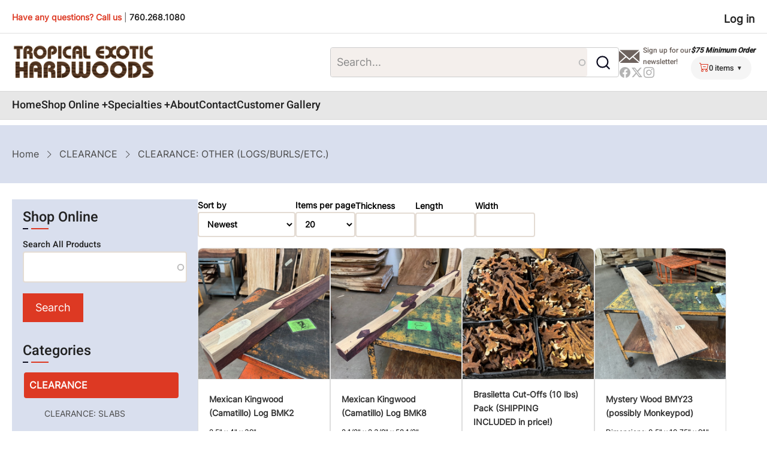

--- FILE ---
content_type: text/html; charset=UTF-8
request_url: https://www.tehwoods.com/wood-shop/clearance/clearance-other-logsburlsetc?species=bocote
body_size: 70922
content:
<!DOCTYPE html>
<html lang="en" dir="ltr">
  <head>
    <meta charset="utf-8" />
<link rel="canonical" href="https://www.tehwoods.com/wood-shop/clearance/clearance-other-logsburlsetc" />
<meta name="Generator" content="Drupal 11 (https://www.drupal.org); Commerce 3" />
<meta name="MobileOptimized" content="width" />
<meta name="HandheldFriendly" content="true" />
<meta name="viewport" content="width=device-width, initial-scale=1.0" />
<link rel="icon" href="/sites/default/files/favicon_0.ico" type="image/vnd.microsoft.icon" />

    <title>CLEARANCE: OTHER (LOGS/BURLS/ETC.) | Tropical Exotic Hardwoods</title>
    <link rel="stylesheet" media="all" href="/sites/default/files/css/css_ZeqlZTYva8SohFteN8h_d0Foxt4fgmVulTk1mRfSHQ8.css?delta=0&amp;language=en&amp;theme=sass_theme_msd&amp;include=eJx1jlEOwyAMQy9Ex5FQALdFDQ0i6brefnT7m7QfS_azJUeYoQe8mihymAsPq37Bjk7sktSKnhASdfO3hMiStgE6fO5HI34UQ524qLntbi0skXhSu7jsi1NSDbaiIlTNfpbd6IRKxS_6Dp2CeloDtRLoMBkXGsPg_-ROLx0HfCSFexac6j_6qJIPxhsxx1jb" />
<link rel="stylesheet" media="all" href="https://cdnjs.cloudflare.com/ajax/libs/font-awesome/5.15.4/css/all.min.css" />
<link rel="stylesheet" media="all" href="/sites/default/files/css/css_Tp6OQdANXYYWq0olJjT95bzqFVYsfqgNjExT55reFFw.css?delta=2&amp;language=en&amp;theme=sass_theme_msd&amp;include=eJx1jlEOwyAMQy9Ex5FQALdFDQ0i6brefnT7m7QfS_azJUeYoQe8mihymAsPq37Bjk7sktSKnhASdfO3hMiStgE6fO5HI34UQ524qLntbi0skXhSu7jsi1NSDbaiIlTNfpbd6IRKxS_6Dp2CeloDtRLoMBkXGsPg_-ROLx0HfCSFexac6j_6qJIPxhsxx1jb" />

    <script src="https://use.fontawesome.com/releases/v6.4.2/js/all.js" defer crossorigin="anonymous"></script>
<script src="https://use.fontawesome.com/releases/v6.4.2/js/v4-shims.js" defer crossorigin="anonymous"></script>

  </head>
  <body class="user-guest inner-page path-taxonomy one-sidebar sidebar-left">
        <a href="#main-content" class="visually-hidden focusable">
      Skip to main content
    </a>
    
      <div class="dialog-off-canvas-main-canvas" data-off-canvas-main-canvas>
    <header class="header full-width header-main-wrapper">
      <div class="header-top full-width">
      <div class="container">
        <div class="header-top-blocks full-width">
            <div class="block-region region-header-top">
    <div id="block-sass-theme-msd-haveanyquestionscallus-2" class="settings-tray-editable block" data-drupal-settingstray="editable">
  
    
      <div class="block-content">
      
            <div class="field field-name-body field-type-text-with-summary field-label-hidden field-item"><p><b><i>Have any questions? Call us&nbsp;</i></b>| <i><b>760.268.1080</b></i></p>
</div>
      
    </div><!--/block-content -->
  </div><!--/block -->
<nav  id="block-sass-theme-msd-usermenu" class="settings-tray-editable block block-menu navigation menu-account" data-drupal-settingstray="editable" aria-labelledby="block-sass-theme-msd-usermenu-menu" role="navigation">
            
  <h2 class="visually-hidden block-title" id="block-sass-theme-msd-usermenu-menu">User menu</h2>
  
      
              <ul class="menu">
                          <li class="menu-item menu-item-level-1">
                    <a href="/user/login" data-drupal-link-system-path="user/login">Log in</a>

                  </li>
          </ul>
  


  </nav>

  </div>

        </div>
      </div>
    </div>
    <div class="header-main full-width">
    <div class="container">
      <div class="header-main-container full-width">
                  <div class="site-branding-region">
              <div class="block-region region-site-branding">
    <div id="block-sass-theme-msd-sitebranding" class="settings-tray-editable block" data-drupal-settingstray="editable">
  
    
  <div class="site-brand">
  		<div class="site-logo">
         <a href="/" title="Home" rel="home">
            <img src="/sites/default/files/teh-logo-4.png" alt="Home" />
         </a>
	 </div>
     </div>
</div><!--/block -->

  </div>

          </div> <!--/.site-branding -->
                <div class="join-regions">
                  <div class="header-search">
              <div class="block-region region-search-box">
    <div class="views-exposed-form settings-tray-editable block" data-drupal-selector="views-exposed-form-products-search-block-1" id="block-sass-theme-msd-exposedformproducts-searchblock-1" data-drupal-settingstray="editable">
  
    
      <div class="block-content">
      <form action="/wood-shop" method="get" id="views-exposed-form-products-search-block-1" accept-charset="UTF-8">
  <div class="js-form-item form-item form-type-search-api-autocomplete js-form-type-search-api-autocomplete form-item-search js-form-item-search form-no-label">
        <input placeholder="Search..." data-drupal-selector="edit-search" data-search-api-autocomplete-search="products_search" class="form-autocomplete form-text" data-autocomplete-path="/search_api_autocomplete/products_search?display=block_1&amp;&amp;filter=search" type="text" id="edit-search--2" name="search" value="" size="30" maxlength="128" />

        </div>
<div data-drupal-selector="edit-actions" class="form-actions js-form-wrapper form-wrapper" id="edit-actions--2"><input data-drupal-selector="edit-submit-products-search-2" type="submit" id="edit-submit-products-search--2" value="Apply" class="button js-form-submit form-submit" />
</div>


</form>

    </div><!--/block-content -->
  </div><!--/block -->

  </div>

          </div>
                <div class="header-right">
                        <div class="block-region region-header">
    <div id="block-sass-theme-msd-newslettersignupbox" class="settings-tray-editable block" data-drupal-settingstray="editable">
  
    
      <div class="block-content">
      
            <div class="field field-name-body field-type-text-with-summary field-label-hidden field-item"><div class="newsletter-signup">
  <a href="http://visitor.r20.constantcontact.com/d.jsp?llr=8nwmuocab&amp;p=oi&amp;m=1102150261179&amp;sit=h5j67cldb&amp;f=f1e23db9-3168-4a26-8aeb-0a0a739c8cf5" target="_blank">Sign up for our newsletter!</a>
</div></div>
      
    </div><!--/block-content -->
  </div><!--/block -->
<div id="block-sass-theme-msd-headersocials" class="settings-tray-editable block" data-drupal-settingstray="editable">
  
    
      <div class="block-content">
      
            <div class="field field-name-body field-type-text-with-summary field-label-hidden field-item"><ul class="social-icons">
      <li><a href="https://www.facebook.com/tehcarlsbad" target="_blank"><i class="bi bi-facebook"></i></a></li>
        <li><a href="https://twitter.com/exoticwoods" target="_blank"><i class="bi bi-twitter-x"></i></a></li>
        <li><a href="http://instagram.com/exotichardwoods" target="_blank"><i class="bi bi-instagram"></i></a></li>
  </ul></div>
      
    </div><!--/block-content -->
  </div><!--/block -->

  </div>

                                   <div class="block-region region-header-second">
    <div id="block-sass-theme-msd-75minimumorder" class="settings-tray-editable block" data-drupal-settingstray="editable">
  
    
      <div class="block-content">
      
            <div class="field field-name-body field-type-text-with-summary field-label-hidden field-item"><p><strong><em>$75 Minimum Order</em></strong></p>
</div>
      
    </div><!--/block-content -->
  </div><!--/block -->
<div id="block-sass-theme-msd-cart-2" class="settings-tray-editable block" data-drupal-settingstray="editable">
  
    
      <div class="block-content">
      <div class="cart--cart-block">
  <div class="cart-block--summary">
    <a class="cart-block--link__expand" href="/cart">
      <span class="cart-block--summary__icon"><i class="bi bi-cart-dash"></i></span>
      <span class="cart-block--summary__count">0 items</span>
    </a>
  </div>
    <div class="cart-block--contents empty-cart">
      <div class="cart-block--contents__inner">
          <p>Your cart is empty.</p>

      </div>

  </div>
  
</div>

    </div><!--/block-content -->
  </div><!--/block -->

  </div>

                                          <div class="mobile-menu-icon">
              <span></span>
              <span></span>
              <span></span>
            </div>
                  </div></div>
      </div><!--/header-main-container -->
    </div><!--/container-->
  </div><!--/header-main-->
    <div class="header-menu full-width primary-menu-region">
    <div class="container">
      <div class="primary-menu-wrapper">
        <div class="menu-wrap">
          <div class="close-mobile-menu" aria-label="close menu" ><i class="bi bi-x"></i></div>
            <div class="block-region region-primary-menu">
    <nav  id="block-sass-theme-msd-main-menu" class="settings-tray-editable block block-menu navigation menu-main" data-drupal-settingstray="editable" aria-labelledby="block-sass-theme-msd-main-menu-menu" role="navigation">
            
  <h2 class="visually-hidden block-title" id="block-sass-theme-msd-main-menu-menu">Main navigation</h2>
  
      
              <ul class="menu">
                          <li class="menu-item menu-item-level-1">
                    <a href="/" title="" data-drupal-link-system-path="&lt;front&gt;">Home</a>

                  </li>
                      <li class="menu-item menu-item-level-1 menu-item-has-children">
                    <a href="/wood-shop" data-drupal-link-system-path="wood-shop">Shop Online</a>

                                    <ul class="submenu">
                          <li class="menu-item menu-item-level-2 menu-item-has-children">
                    <a href="/wood-shop/clearance" data-drupal-link-system-path="taxonomy/term/220">CLEARANCE</a>

                                    <ul class="submenu">
                          <li class="menu-item menu-item-level-3">
                    <a href="/wood-shop/clearance/clearance-slabs" data-drupal-link-system-path="taxonomy/term/250">CLEARANCE: SLABS</a>

                  </li>
                      <li class="menu-item menu-item-level-3">
                    <a href="/wood-shop/clearance/clearance-lumber" data-drupal-link-system-path="taxonomy/term/252">CLEARANCE: LUMBER</a>

                  </li>
                      <li class="menu-item menu-item-level-3">
                    <a href="/wood-shop/clearance/clearance-wood-turning" data-drupal-link-system-path="taxonomy/term/253">CLEARANCE: WOOD TURNING</a>

                  </li>
                      <li class="menu-item menu-item-level-3">
                    <a href="/wood-shop/clearance/clearance-other-logsburlsetc" data-drupal-link-system-path="taxonomy/term/254"> CLEARANCE: OTHER (LOGS/BURLS/ETC.)</a>

                  </li>
          </ul>
  
                  </li>
                      <li class="menu-item menu-item-level-2 menu-item-has-children">
                    <a href="/wood-shop/wood-slabs" data-drupal-link-system-path="taxonomy/term/2">Wood Slabs</a>

                                    <ul class="submenu">
                          <li class="menu-item menu-item-level-3">
                    <a href="/wood-shop/wood-slabs/natural-live-edged" data-drupal-link-system-path="taxonomy/term/8">Natural (Live) Edged</a>

                  </li>
                      <li class="menu-item menu-item-level-3">
                    <a href="/wood-shop/wood-slabs/straight-edged" data-drupal-link-system-path="taxonomy/term/9">Straight Edged</a>

                  </li>
                      <li class="menu-item menu-item-level-3">
                    <a href="/wood-shop/wood-slabs/roundcross-cut-shape" data-drupal-link-system-path="taxonomy/term/11">Round/Cross-Cut Shape</a>

                  </li>
                      <li class="menu-item menu-item-level-3">
                    <a href="/wood-shop/wood-slabs/small-slabs-coffee-tables-etc" data-drupal-link-system-path="taxonomy/term/4">Small Slabs (coffee tables, etc.)</a>

                  </li>
                      <li class="menu-item menu-item-level-3">
                    <a href="/wood-shop/wood-slabs/large-slabs-dining-table-etc" data-drupal-link-system-path="taxonomy/term/3">Large Slabs (dining table, etc.)</a>

                  </li>
                      <li class="menu-item menu-item-level-3">
                    <a href="/wood-shop/wood-slabs/mantlesshelves" data-drupal-link-system-path="taxonomy/term/6">Mantles/Shelves</a>

                  </li>
                      <li class="menu-item menu-item-level-3">
                    <a href="/wood-shop/wood-slabs/burl-slabs" data-drupal-link-system-path="taxonomy/term/48">Burl Slabs</a>

                  </li>
                      <li class="menu-item menu-item-level-3">
                    <a href="/wood-shop/wood-slabs/table-bases" data-drupal-link-system-path="taxonomy/term/47">Table Bases</a>

                  </li>
                      <li class="menu-item menu-item-level-3">
                    <a href="/wood-shop/wood-slabs/reclaimeddistressedsalvaged" data-drupal-link-system-path="taxonomy/term/185">Reclaimed/Distressed/Salvaged</a>

                  </li>
                      <li class="menu-item menu-item-level-3">
                    <a href="/wood-shop/wood-slabs/bulkwholesale-discounts" data-drupal-link-system-path="taxonomy/term/133">Bulk/Wholesale Discounts</a>

                  </li>
          </ul>
  
                  </li>
                      <li class="menu-item menu-item-level-2 menu-item-has-children">
                    <a href="/wood-shop/lumber" data-drupal-link-system-path="taxonomy/term/13">Lumber</a>

                                    <ul class="submenu">
                          <li class="menu-item menu-item-level-3">
                    <a href="/wood-shop/lumber/dimensional-lumber" data-drupal-link-system-path="taxonomy/term/130">Dimensional Lumber</a>

                  </li>
                      <li class="menu-item menu-item-level-3">
                    <a href="/wood-shop/lumber/select-pieces" data-drupal-link-system-path="taxonomy/term/14">Select Pieces</a>

                  </li>
                      <li class="menu-item menu-item-level-3">
                    <a href="/wood-shop/lumber/bulkwholesale-discounts" data-drupal-link-system-path="taxonomy/term/131">Bulk/Wholesale Discounts</a>

                  </li>
                      <li class="menu-item menu-item-level-3">
                    <a href="/wood-shop/lumber/musical-grade-lumber" data-drupal-link-system-path="taxonomy/term/27">Musical-Grade Lumber</a>

                  </li>
          </ul>
  
                  </li>
                      <li class="menu-item menu-item-level-2 menu-item-has-children">
                    <a href="/wood-shop/wood-turning" data-drupal-link-system-path="taxonomy/term/16">Wood Turning</a>

                                    <ul class="submenu">
                          <li class="menu-item menu-item-level-3">
                    <a href="/wood-shop/wood-turning/turning-squares-spindle-stock" data-drupal-link-system-path="taxonomy/term/18">Turning Squares (Spindle stock)</a>

                  </li>
                      <li class="menu-item menu-item-level-3">
                    <a href="/wood-shop/wood-turning/bowl-turning-blanks" data-drupal-link-system-path="taxonomy/term/17">Bowl Turning Blanks</a>

                  </li>
                      <li class="menu-item menu-item-level-3">
                    <a href="/wood-shop/wood-turning/discount-bundles" data-drupal-link-system-path="taxonomy/term/23">Discount Bundles</a>

                  </li>
                      <li class="menu-item menu-item-level-3">
                    <a href="/wood-shop/wood-turning/burls" data-drupal-link-system-path="taxonomy/term/20">Burls</a>

                  </li>
                      <li class="menu-item menu-item-level-3">
                    <a href="/wood-shop/wood-turning/billetslogsother" data-drupal-link-system-path="taxonomy/term/22">Billets/Logs/Other</a>

                  </li>
                      <li class="menu-item menu-item-level-3">
                    <a href="/wood-shop/wood-turning/bulkwholesale-discounts" data-drupal-link-system-path="taxonomy/term/134">Bulk/Wholesale Discounts</a>

                  </li>
          </ul>
  
                  </li>
                      <li class="menu-item menu-item-level-2 menu-item-has-children">
                    <a href="/wood-shop/musical-stock" data-drupal-link-system-path="taxonomy/term/24">Musical Stock</a>

                                    <ul class="submenu">
                          <li class="menu-item menu-item-level-3">
                    <a href="/wood-shop/musical-stock/guitar-stock" data-drupal-link-system-path="taxonomy/term/25">Guitar Stock</a>

                  </li>
                      <li class="menu-item menu-item-level-3">
                    <a href="/wood-shop/musical-stock/musical-grade-billetslumber" data-drupal-link-system-path="taxonomy/term/28">Musical-Grade Billets/Lumber</a>

                  </li>
                      <li class="menu-item menu-item-level-3">
                    <a href="/wood-shop/musical-stock/woodwind-flutes-duck-calls-etc" data-drupal-link-system-path="taxonomy/term/26">Woodwind (Flutes, Duck Calls, etc.)</a>

                  </li>
                      <li class="menu-item menu-item-level-3">
                    <a href="/wood-shop/musical-stock/bulkwholesale-discounts" data-drupal-link-system-path="taxonomy/term/132">Bulk/Wholesale Discounts</a>

                  </li>
          </ul>
  
                  </li>
                      <li class="menu-item menu-item-level-2 menu-item-has-children">
                    <a href="/wood-shop/other-stock" data-drupal-link-system-path="taxonomy/term/49">Other Stock</a>

                                    <ul class="submenu">
                          <li class="menu-item menu-item-level-3">
                    <a href="/wood-shop/other-stock/cut-offs" data-drupal-link-system-path="taxonomy/term/53">Cut-Offs</a>

                  </li>
                      <li class="menu-item menu-item-level-3">
                    <a href="/wood-shop/other-stock/billetslogsother" data-drupal-link-system-path="taxonomy/term/51">Billets/Logs/Other</a>

                  </li>
                      <li class="menu-item menu-item-level-3">
                    <a href="/wood-shop/other-stock/bulkwholesale-discounts" data-drupal-link-system-path="taxonomy/term/52">Bulk/Wholesale Discounts</a>

                  </li>
                      <li class="menu-item menu-item-level-3">
                    <a href="/wood-shop/other-stock/reclaimeddistressedsalvaged" data-drupal-link-system-path="taxonomy/term/186">Reclaimed/Distressed/Salvaged</a>

                  </li>
                      <li class="menu-item menu-item-level-3">
                    <a href="/wood-shop/other-stock/other-stock-non-wood" data-drupal-link-system-path="taxonomy/term/187">Other Stock (non-wood)</a>

                  </li>
          </ul>
  
                  </li>
          </ul>
  
                  </li>
                      <li class="menu-item menu-item-level-1 menu-item-has-children">
                    <a href="/Sawmill-Direct-Specialties" data-drupal-link-system-path="node/295">Specialties</a>

                                    <ul class="submenu">
                          <li class="menu-item menu-item-level-2 menu-item-has-children">
                    <a href="/parota-guanacaste" data-drupal-link-system-path="node/1242">Parota</a>

                                    <ul class="submenu">
                          <li class="menu-item menu-item-level-3">
                    <a href="/node/5584" data-drupal-link-system-path="node/5584">NEW: Become a PAROTA vendor!</a>

                  </li>
          </ul>
  
                  </li>
                      <li class="menu-item menu-item-level-2">
                    <a href="/Cocobolo" data-drupal-link-system-path="node/1243">Cocobolo</a>

                  </li>
                      <li class="menu-item menu-item-level-2">
                    <a href="/Bocote" data-drupal-link-system-path="node/1244">Bocote</a>

                  </li>
                      <li class="menu-item menu-item-level-2">
                    <a href="/Mexican-Kingwood" data-drupal-link-system-path="node/1366">Mexican Kingwood</a>

                  </li>
                      <li class="menu-item menu-item-level-2">
                    <a href="/Primavera" data-drupal-link-system-path="node/1367">Primavera (Blond Mahogany)</a>

                  </li>
          </ul>
  
                  </li>
                      <li class="menu-item menu-item-level-1">
                    <a href="/about" data-drupal-link-system-path="node/294">About</a>

                  </li>
                      <li class="menu-item menu-item-level-1">
                    <a href="/contact" data-drupal-link-system-path="contact">Contact</a>

                  </li>
                      <li class="menu-item menu-item-level-1">
                    <a href="/customer-gallery" data-drupal-link-system-path="customer-gallery">Customer Gallery</a>

                  </li>
          </ul>
  


  </nav>

  </div>

         </div>      </div>    </div>  </div>      
</header>
  <div class="page-header">
    <div class="container">
        <div class="block-region region-page-header">
    <div id="block-sass-theme-msd-breadcrumbs-2" class="settings-tray-editable block" data-drupal-settingstray="editable">
  
    
      <div class="block-content">
        <nav class="breadcrumb" role="navigation" aria-labelledby="system-breadcrumb">
    <h2 class="visually-hidden">Breadcrumb</h2>
    <ol class="breadcrumb-items">
          <li class="breadcrumb-item">
                  <a href="/">Home</a>
              </li>
          <li class="breadcrumb-item">
                  <a href="/wood-shop/clearance">CLEARANCE</a>
              </li>
          <li class="breadcrumb-item">
                  CLEARANCE: OTHER (LOGS/BURLS/ETC.)
              </li>
        </ol>
  </nav>

    </div><!--/block-content -->
  </div><!--/block -->

  </div>

    </div>
  </div>
<div class="highlighted">
   <div class="container">
        <div class="block-region region-highlighted">
    

  </div>

   </div>
</div>
<div id="main-wrapper" class="main-wrapper">
  <div class="container">
    <div class="main-container">
      <main id="main" class="main">
        <a id="main-content" tabindex="-1"></a>                          <div class="block-region region-content">
    <div id="block-sass-theme-msd-content" class="block">
  
    
      <div class="block-content">
      <div class="views-element-container"><div class="view view-products view-display-category_page js-view-dom-id-d480045d3a101a57b5cb32c34147aa11a7f7f857a67eb8966952cfb36f828335">
  
    
      
      <div class="view-empty">
      
    </div>
  
          </div>
</div>

    </div><!--/block-content -->
  </div><!--/block -->
<div id="block-sass-theme-msd-speciesproductlistblock" class="settings-tray-editable block" data-drupal-settingstray="editable">
  
    
      <div class="block-content">
      <div><div class="ohf-controls" style="display:flex; gap:8px; align-items:center; flex-wrap:wrap; overflow-x:auto;"><div><div class="js-form-item form-item form-type-select js-form-type-select form-item- js-form-item-">
      <label for="edit-sort-by">Sort by</label>
        <select onchange="(function(sel){var p=new URLSearchParams(window.location.search);if(sel.value){p.set(&#039;sort&#039;,sel.value);}else{p.delete(&#039;sort&#039;);}p.delete(&#039;page&#039;);window.location.search=&#039;?&#039;+p.toString();})(this)" style="min-width: 100px;" class="form-select" data-drupal-selector="edit-sort-by" id="edit-sort-by">
            <option value="date_newest"  selected="selected">Newest</option>
                <option value="price_asc" >Price: Low to High</option>
                <option value="price_desc" >Price: High to Low</option>
                <option value="title_asc" >A → Z</option>
                <option value="title_desc" >Z → A</option>
      </select>

        </div>
</div>
<div><div class="js-form-item form-item form-type-select js-form-type-select form-item- js-form-item-">
      <label for="edit-items-per-page">Items per page</label>
        <select onchange="(function(sel){var p=new URLSearchParams(window.location.search);if(sel.value){p.set(&#039;items_per_page&#039;,sel.value);}else{p.delete(&#039;items_per_page&#039;);}p.delete(&#039;page&#039;);window.location.search=&#039;?&#039;+p.toString();})(this)" class="form-select" data-drupal-selector="edit-items-per-page" style="width: 100px; min-width: 70px;" id="edit-items-per-page">
            <option value="5" >5</option>
                <option value="10" >10</option>
                <option value="12" >12</option>
                <option value="20"  selected="selected">20</option>
                <option value="25" >25</option>
                <option value="30" >30</option>
                <option value="50" >50</option>
                <option value="60" >60</option>
      </select>

        </div>
</div>
<div class="ohf-controls-dimensions" style="display:flex; gap:8px; align-items:center; flex-wrap:wrap;"><div class="js-form-item form-item form-type-number js-form-type-number form-item- js-form-item-">
      <label>Thickness</label>
        <input min="0" max="999" step="0.01" style="width: 100px; min-width: 70px;" onchange="(function(inp){var p=new URLSearchParams(window.location.search);if(inp.value){p.set(&#039;height&#039;,inp.value);}else{p.delete(&#039;height&#039;);}p.delete(&#039;page&#039;);window.location.search=&#039;?&#039;+p.toString();})(this)" class="form-number" inputmode="numeric" type="number" value="" />

        </div>
<div class="js-form-item form-item form-type-number js-form-type-number form-item- js-form-item-">
      <label>Length</label>
        <input min="0" max="999" step="0.01" style="width: 100px; min-width: 70px;" onchange="(function(inp){var p=new URLSearchParams(window.location.search);if(inp.value){p.set(&#039;length&#039;,inp.value);}else{p.delete(&#039;length&#039;);}p.delete(&#039;page&#039;);window.location.search=&#039;?&#039;+p.toString();})(this)" class="form-number" inputmode="numeric" type="number" value="" />

        </div>
<div class="js-form-item form-item form-type-number js-form-type-number form-item- js-form-item-">
      <label>Width</label>
        <input min="0" max="999" step="0.01" style="width: 100px; min-width: 70px;" onchange="(function(inp){var p=new URLSearchParams(window.location.search);if(inp.value){p.set(&#039;width&#039;,inp.value);}else{p.delete(&#039;width&#039;);}p.delete(&#039;page&#039;);window.location.search=&#039;?&#039;+p.toString();})(this)" class="form-number" inputmode="numeric" type="number" value="" />

        </div>
</div>
</div>
<div class="views-view-responsive-grid views-view-responsive-grid--horizontal"
     style="--views-responsive-grid--column-count:4;--views-responsive-grid--cell-min-width:100px;--views-responsive-grid--layout-gap:10px;">
            <div class="views-view-responsive-grid__item">
        <div class="views-view-responsive-grid__item-inner">
            <div class="views-field views-field-field-images">
    <span class="field-content">
      <a href="/product/5591">
        <img src="/sites/default/files/images/product/BMK2.jpeg" alt="Mexican Kingwood (Camatillo) Log BMK2" class="image-field" />
      </a>
    </span>
  </div>

  <div class="views-field views-field-title">
    <span class="field-content">
      <a href="/product/5591">Mexican Kingwood (Camatillo) Log BMK2</a>
    </span>
  </div>

      <div class="views-field views-field-field-dimensions-viewable">
      <span class="field-content">2.5&quot; x 4&quot; x 39&quot;</span>
    </div>
  
  <div class="views-field views-field-nothing">
    <span class="field-content">
      <div class="product-price no-sale">
                  <div class="price-regular">$360.00</div>
              </div>
    </span>
  </div>

        </div>
      </div>
          <div class="views-view-responsive-grid__item">
        <div class="views-view-responsive-grid__item-inner">
            <div class="views-field views-field-field-images">
    <span class="field-content">
      <a href="/product/7509">
        <img src="/sites/default/files/images/product/bmk8_0.jpg" alt="Mexican Kingwood (Camatillo) Log BMK8" class="image-field" />
      </a>
    </span>
  </div>

  <div class="views-field views-field-title">
    <span class="field-content">
      <a href="/product/7509">Mexican Kingwood (Camatillo) Log BMK8</a>
    </span>
  </div>

      <div class="views-field views-field-field-dimensions-viewable">
      <span class="field-content">2 1/2&quot; x 2 3/8&quot; x 58 1/2&quot;</span>
    </div>
  
  <div class="views-field views-field-nothing">
    <span class="field-content">
      <div class="product-price has-sale">
                  <div class="price-regular"><s>$275.00</s></div>
          <div class="price-sale">$245.00</div>
              </div>
    </span>
  </div>

        </div>
      </div>
          <div class="views-view-responsive-grid__item">
        <div class="views-view-responsive-grid__item-inner">
            <div class="views-field views-field-field-images">
    <span class="field-content">
      <a href="/product/7187">
        <img src="/sites/default/files/images/product/brasiletta.jpeg" alt="Brasiletta Cut-Offs (10 lbs) Pack (SHIPPING INCLUDED in price!)" class="image-field" />
      </a>
    </span>
  </div>

  <div class="views-field views-field-title">
    <span class="field-content">
      <a href="/product/7187">Brasiletta Cut-Offs (10 lbs) Pack (SHIPPING INCLUDED in price!)</a>
    </span>
  </div>

      <div class="views-field views-field-field-dimensions-viewable">
      <span class="field-content">Assorted Sizes</span>
    </div>
  
  <div class="views-field views-field-nothing">
    <span class="field-content">
      <div class="product-price has-sale">
                  <div class="price-regular"><s>$120.00</s></div>
          <div class="price-sale">$85.00</div>
              </div>
    </span>
  </div>

        </div>
      </div>
          <div class="views-view-responsive-grid__item">
        <div class="views-view-responsive-grid__item-inner">
            <div class="views-field views-field-field-images">
    <span class="field-content">
      <a href="/product/10304">
        <img src="/sites/default/files/images/product/bmy23.jpg" alt="Mystery Wood BMY23 (possibly Monkeypod)" class="image-field" />
      </a>
    </span>
  </div>

  <div class="views-field views-field-title">
    <span class="field-content">
      <a href="/product/10304">Mystery Wood BMY23 (possibly Monkeypod)</a>
    </span>
  </div>

            <div class="views-field views-field-field-dimensions views-field-nothing-1">
        <span class="field-content">Dimensions: 0.5&quot; x 10.75&quot; x 91&quot;</span>
      </div>
      
  <div class="views-field views-field-nothing">
    <span class="field-content">
      <div class="product-price has-sale">
                  <div class="price-regular"><s>$85.00</s></div>
          <div class="price-sale">$45.00</div>
              </div>
    </span>
  </div>

        </div>
      </div>
          <div class="views-view-responsive-grid__item">
        <div class="views-view-responsive-grid__item-inner">
            <div class="views-field views-field-field-images">
    <span class="field-content">
      <a href="/product/2371">
        <img src="/sites/default/files/images/product/bc16.jpg" alt="Cocobolo Log BC16" class="image-field" />
      </a>
    </span>
  </div>

  <div class="views-field views-field-title">
    <span class="field-content">
      <a href="/product/2371">Cocobolo Log BC16</a>
    </span>
  </div>

      <div class="views-field views-field-field-dimensions-viewable">
      <span class="field-content">3.75&quot; x 4.75-5&quot; x 48&quot;</span>
    </div>
  
  <div class="views-field views-field-nothing">
    <span class="field-content">
      <div class="product-price has-sale">
                  <div class="price-regular"><s>$593.00</s></div>
          <div class="price-sale">$475.00</div>
              </div>
    </span>
  </div>

        </div>
      </div>
          <div class="views-view-responsive-grid__item">
        <div class="views-view-responsive-grid__item-inner">
            <div class="views-field views-field-field-images">
    <span class="field-content">
      <a href="/product/7542">
        <img src="/sites/default/files/images/product/bc5_7.jpg" alt="Cocobolo Log BC5" class="image-field" />
      </a>
    </span>
  </div>

  <div class="views-field views-field-title">
    <span class="field-content">
      <a href="/product/7542">Cocobolo Log BC5</a>
    </span>
  </div>

      <div class="views-field views-field-field-dimensions-viewable">
      <span class="field-content">3 3/8&quot; x 4&quot; x 51&quot;</span>
    </div>
  
  <div class="views-field views-field-nothing">
    <span class="field-content">
      <div class="product-price has-sale">
                  <div class="price-regular"><s>$470.00</s></div>
          <div class="price-sale">$395.00</div>
              </div>
    </span>
  </div>

        </div>
      </div>
          <div class="views-view-responsive-grid__item">
        <div class="views-view-responsive-grid__item-inner">
            <div class="views-field views-field-field-images">
    <span class="field-content">
      <a href="/product/9815">
        <img src="/sites/default/files/images/product/bc12.jpg" alt="Cocobolo Log BC12" class="image-field" />
      </a>
    </span>
  </div>

  <div class="views-field views-field-title">
    <span class="field-content">
      <a href="/product/9815">Cocobolo Log BC12</a>
    </span>
  </div>

            <div class="views-field views-field-field-dimensions views-field-nothing-1">
        <span class="field-content">Dimensions: 4.5&quot; x 4&quot; x 48&quot;</span>
      </div>
      
  <div class="views-field views-field-nothing">
    <span class="field-content">
      <div class="product-price has-sale">
                  <div class="price-regular"><s>$570.00</s></div>
          <div class="price-sale">$450.00</div>
              </div>
    </span>
  </div>

        </div>
      </div>
          <div class="views-view-responsive-grid__item">
        <div class="views-view-responsive-grid__item-inner">
            <div class="views-field views-field-field-images">
    <span class="field-content">
      <a href="/product/10403">
        <img src="/sites/default/files/images/product/41_11.jpg" alt="Brasiletta Slab #41 Live Edge (Fireplace Mantle)" class="image-field" />
      </a>
    </span>
  </div>

  <div class="views-field views-field-title">
    <span class="field-content">
      <a href="/product/10403">Brasiletta Slab #41 Live Edge (Fireplace Mantle)</a>
    </span>
  </div>

      <div class="views-field views-field-field-dimensions-viewable">
      <span class="field-content">approx 7&quot; x 7&quot; x 80&quot;</span>
    </div>
  
  <div class="views-field views-field-nothing">
    <span class="field-content">
      <div class="product-price has-sale">
                  <div class="price-regular"><s>$985.00</s></div>
          <div class="price-sale">$695.00</div>
              </div>
    </span>
  </div>

        </div>
      </div>
          <div class="views-view-responsive-grid__item">
        <div class="views-view-responsive-grid__item-inner">
            <div class="views-field views-field-field-images">
    <span class="field-content">
      <a href="/product/6563">
        <img src="/sites/default/files/images/product/mah1_0.jpg" alt="Reclaimed Mahogany Buttress Slab #1" class="image-field" />
      </a>
    </span>
  </div>

  <div class="views-field views-field-title">
    <span class="field-content">
      <a href="/product/6563">Reclaimed Mahogany Buttress Slab #1</a>
    </span>
  </div>

      <div class="views-field views-field-field-dimensions-viewable">
      <span class="field-content">1-1.5&quot; x 16-24&quot; x 29-49&quot;</span>
    </div>
  
  <div class="views-field views-field-nothing">
    <span class="field-content">
      <div class="product-price has-sale">
                  <div class="price-regular"><s>$250.00</s></div>
          <div class="price-sale">$175.00</div>
              </div>
    </span>
  </div>

        </div>
      </div>
          <div class="views-view-responsive-grid__item">
        <div class="views-view-responsive-grid__item-inner">
            <div class="views-field views-field-field-images">
    <span class="field-content">
      <a href="/product/8631">
        <img src="/sites/default/files/images/product/321_2_0.jpg" alt="Assorted Pack #321 (Shipping Included!)" class="image-field" />
      </a>
    </span>
  </div>

  <div class="views-field views-field-title">
    <span class="field-content">
      <a href="/product/8631">Assorted Pack #321 (Shipping Included!)</a>
    </span>
  </div>

      <div class="views-field views-field-field-dimensions-viewable">
      <span class="field-content">Assorted sizes (see image)</span>
    </div>
  
  <div class="views-field views-field-nothing">
    <span class="field-content">
      <div class="product-price has-sale">
                  <div class="price-regular"><s>$285.00</s></div>
          <div class="price-sale">$235.00</div>
              </div>
    </span>
  </div>

        </div>
      </div>
          <div class="views-view-responsive-grid__item">
        <div class="views-view-responsive-grid__item-inner">
            <div class="views-field views-field-field-images">
    <span class="field-content">
      <a href="/product/9950">
        <img src="/sites/default/files/images/product/10_4.jpg" alt="Reclaimed Mahogany Buttress Slab #10 (Partially SANDED) " class="image-field" />
      </a>
    </span>
  </div>

  <div class="views-field views-field-title">
    <span class="field-content">
      <a href="/product/9950">Reclaimed Mahogany Buttress Slab #10 (Partially SANDED) </a>
    </span>
  </div>

      <div class="views-field views-field-field-dimensions-viewable">
      <span class="field-content">7/8-1 3/8&quot; x 11-33&quot; x 43&quot;</span>
    </div>
  
  <div class="views-field views-field-nothing">
    <span class="field-content">
      <div class="product-price has-sale">
                  <div class="price-regular"><s>$350.00</s></div>
          <div class="price-sale">$245.00</div>
              </div>
    </span>
  </div>

        </div>
      </div>
          <div class="views-view-responsive-grid__item">
        <div class="views-view-responsive-grid__item-inner">
            <div class="views-field views-field-field-images">
    <span class="field-content">
      <a href="/product/10784">
        <img src="/sites/default/files/images/product/bc52.jpg" alt="Cocobolo Log BC52" class="image-field" />
      </a>
    </span>
  </div>

  <div class="views-field views-field-title">
    <span class="field-content">
      <a href="/product/10784">Cocobolo Log BC52</a>
    </span>
  </div>

            <div class="views-field views-field-field-dimensions views-field-nothing-1">
        <span class="field-content">Dimensions: 4.5&quot; x 5&quot; x 20.5&quot;</span>
      </div>
      
  <div class="views-field views-field-nothing">
    <span class="field-content">
      <div class="product-price has-sale">
                  <div class="price-regular"><s>$345.00</s></div>
          <div class="price-sale">$250.00</div>
              </div>
    </span>
  </div>

        </div>
      </div>
          <div class="views-view-responsive-grid__item">
        <div class="views-view-responsive-grid__item-inner">
            <div class="views-field views-field-field-images">
    <span class="field-content">
      <a href="/product/7303">
        <img src="/sites/default/files/images/product/274_1.jpg" alt="Brasiletta Log #274 Live Edge" class="image-field" />
      </a>
    </span>
  </div>

  <div class="views-field views-field-title">
    <span class="field-content">
      <a href="/product/7303">Brasiletta Log #274 Live Edge</a>
    </span>
  </div>

      <div class="views-field views-field-field-dimensions-viewable">
      <span class="field-content">approx 13-23&quot; diameter x 78&quot;</span>
    </div>
  
  <div class="views-field views-field-nothing">
    <span class="field-content">
      <div class="product-price has-sale">
                  <div class="price-regular"><s>$1,950.00</s></div>
          <div class="price-sale">$1,365.00</div>
              </div>
    </span>
  </div>

        </div>
      </div>
          <div class="views-view-responsive-grid__item">
        <div class="views-view-responsive-grid__item-inner">
            <div class="views-field views-field-field-images">
    <span class="field-content">
      <a href="/product/9103">
        <img src="/sites/default/files/images/product/bmy4_0.jpg" alt="Mystery Wood Rustic Beam BMY4" class="image-field" />
      </a>
    </span>
  </div>

  <div class="views-field views-field-title">
    <span class="field-content">
      <a href="/product/9103">Mystery Wood Rustic Beam BMY4</a>
    </span>
  </div>

            <div class="views-field views-field-field-dimensions views-field-nothing-1">
        <span class="field-content">Dimensions: 1.5&quot; x 9.5&quot; x 63&quot;</span>
      </div>
      
  <div class="views-field views-field-nothing">
    <span class="field-content">
      <div class="product-price has-sale">
                  <div class="price-regular"><s>$175.00</s></div>
          <div class="price-sale">$95.00</div>
              </div>
    </span>
  </div>

        </div>
      </div>
          <div class="views-view-responsive-grid__item">
        <div class="views-view-responsive-grid__item-inner">
            <div class="views-field views-field-field-images">
    <span class="field-content">
      <a href="/product/10124">
        <img src="/sites/default/files/images/product/pack22_0.jpg" alt="7 pcs Bocote/Cordia &quot;Cookie&quot; Discount Pack #22" class="image-field" />
      </a>
    </span>
  </div>

  <div class="views-field views-field-title">
    <span class="field-content">
      <a href="/product/10124">7 pcs Bocote/Cordia &quot;Cookie&quot; Discount Pack #22</a>
    </span>
  </div>

      <div class="views-field views-field-field-dimensions-viewable">
      <span class="field-content">assorted sizes approx .75&quot; x 5-16&quot; diameter</span>
    </div>
  
  <div class="views-field views-field-nothing">
    <span class="field-content">
      <div class="product-price has-sale">
                  <div class="price-regular"><s>$150.00</s></div>
          <div class="price-sale">$95.00</div>
              </div>
    </span>
  </div>

        </div>
      </div>
          <div class="views-view-responsive-grid__item">
        <div class="views-view-responsive-grid__item-inner">
            <div class="views-field views-field-field-images">
    <span class="field-content">
      <a href="/product/11317">
        <img src="/sites/default/files/images/product/quiltedc.jpg" alt="Quilted Maple Log/Billet #C" class="image-field" />
      </a>
    </span>
  </div>

  <div class="views-field views-field-title">
    <span class="field-content">
      <a href="/product/11317">Quilted Maple Log/Billet #C</a>
    </span>
  </div>

      <div class="views-field views-field-field-dimensions-viewable">
      <span class="field-content">5-6&quot; x 10-11&quot; x 76&quot;</span>
    </div>
  
  <div class="views-field views-field-nothing">
    <span class="field-content">
      <div class="product-price has-sale">
                  <div class="price-regular"><s>$550.00</s></div>
          <div class="price-sale">$495.00</div>
              </div>
    </span>
  </div>

        </div>
      </div>
          <div class="views-view-responsive-grid__item">
        <div class="views-view-responsive-grid__item-inner">
            <div class="views-field views-field-field-images">
    <span class="field-content">
      <a href="/product/7540">
        <img src="/sites/default/files/images/product/bc7_9.jpg" alt="Cocobolo Log BC7" class="image-field" />
      </a>
    </span>
  </div>

  <div class="views-field views-field-title">
    <span class="field-content">
      <a href="/product/7540">Cocobolo Log BC7</a>
    </span>
  </div>

      <div class="views-field views-field-field-dimensions-viewable">
      <span class="field-content">4.25-4.5&quot; x 4 1/8&quot; x 61&quot;</span>
    </div>
  
  <div class="views-field views-field-nothing">
    <span class="field-content">
      <div class="product-price has-sale">
                  <div class="price-regular"><s>$726.00</s></div>
          <div class="price-sale">$580.00</div>
              </div>
    </span>
  </div>

        </div>
      </div>
          <div class="views-view-responsive-grid__item">
        <div class="views-view-responsive-grid__item-inner">
            <div class="views-field views-field-field-images">
    <span class="field-content">
      <a href="/product/9114">
        <img src="/sites/default/files/images/product/bmy15.jpg" alt="Mystery Wood Rustic Beam BMY15" class="image-field" />
      </a>
    </span>
  </div>

  <div class="views-field views-field-title">
    <span class="field-content">
      <a href="/product/9114">Mystery Wood Rustic Beam BMY15</a>
    </span>
  </div>

      <div class="views-field views-field-field-dimensions-viewable">
      <span class="field-content">1.75-2&quot; x 16.5-17&quot; x 48&quot;</span>
    </div>
  
  <div class="views-field views-field-nothing">
    <span class="field-content">
      <div class="product-price has-sale">
                  <div class="price-regular"><s>$450.00</s></div>
          <div class="price-sale">$250.00</div>
              </div>
    </span>
  </div>

        </div>
      </div>
          <div class="views-view-responsive-grid__item">
        <div class="views-view-responsive-grid__item-inner">
            <div class="views-field views-field-field-images">
    <span class="field-content">
      <a href="/product/10384">
        <img src="/sites/default/files/images/product/pack105_0.jpg" alt="Zebrawood Discount Pack #105" class="image-field" />
      </a>
    </span>
  </div>

  <div class="views-field views-field-title">
    <span class="field-content">
      <a href="/product/10384">Zebrawood Discount Pack #105</a>
    </span>
  </div>

      <div class="views-field views-field-field-dimensions-viewable">
      <span class="field-content">5 pcs approx 2&quot; x 9&quot; x 9&quot;</span>
    </div>
  
  <div class="views-field views-field-nothing">
    <span class="field-content">
      <div class="product-price has-sale">
                  <div class="price-regular"><s>$175.00</s></div>
          <div class="price-sale">$85.00</div>
              </div>
    </span>
  </div>

        </div>
      </div>
          <div class="views-view-responsive-grid__item">
        <div class="views-view-responsive-grid__item-inner">
            <div class="views-field views-field-field-images">
    <span class="field-content">
      <a href="/product/5665">
        <img src="/sites/default/files/images/product/walnut2_0.jpg" alt="Black Walnut Slab #2" class="image-field" />
      </a>
    </span>
  </div>

  <div class="views-field views-field-title">
    <span class="field-content">
      <a href="/product/5665">Black Walnut Slab #2</a>
    </span>
  </div>

      <div class="views-field views-field-field-dimensions-viewable">
      <span class="field-content">2.5&quot; x 9-11&quot; x 56-60&quot;</span>
    </div>
  
  <div class="views-field views-field-nothing">
    <span class="field-content">
      <div class="product-price has-sale">
                  <div class="price-regular"><s>$245.00</s></div>
          <div class="price-sale">$95.00</div>
              </div>
    </span>
  </div>

        </div>
      </div>
      </div>


    <div class="product-pager">
      
    </div>  <nav class="pager pager-full" role="navigation" aria-labelledby="pagination-heading">
    <h4 id="pagination-heading" class="visually-hidden">Pagination</h4>
    <ul class="pager-items js-pager__items">
                                                        <li class="pager-item pager-item-active">
                                          <a href="?species=bocote&amp;page=0" title="Current page" aria-current="page">
            <span class="visually-hidden">
              Current page
            </span>1</a>
        </li>
              <li class="pager-item">
                                          <a href="?species=bocote&amp;page=1" title="Go to page 2">
            <span class="visually-hidden">
              Page
            </span>2</a>
        </li>
              <li class="pager-item">
                                          <a href="?species=bocote&amp;page=2" title="Go to page 3">
            <span class="visually-hidden">
              Page
            </span>3</a>
        </li>
                                      <li class="pager-item pager-item-arrow pager__item--next">
          <a href="?species=bocote&amp;page=1" title="Go to next page" rel="next">
            <span class="visually-hidden">Next page</span>
            <span aria-hidden="true">Next ›</span>
          </a>
        </li>
                          <li class="pager-item pager-item-last">
          <a href="?species=bocote&amp;page=2" title="Go to last page">
            <span class="visually-hidden">Last page</span>
            <span aria-hidden="true">Last »</span>
          </a>
        </li>
          </ul>
  </nav>
</div>

    </div><!--/block-content -->
  </div><!--/block -->

  </div>

                  <div class="content-bottom">
    <div class="block-region region-content-bottom">
    
  </div>

</div>              </main>
        <aside id="sidebar-left" class="sidebar sidebar-left" role="complementary">
      <div class="block-region region-sidebar-first">
    <div class="views-exposed-form bef-exposed-form settings-tray-editable block" data-drupal-selector="views-exposed-form-products-search-page-1" id="block-sass-theme-msd-exposedformproducts-searchpage-1" data-drupal-settingstray="editable">
  
      <h2 class="block-title">Shop Online</h2>
    
      <div class="block-content">
      <form action="/wood-shop" method="get" id="views-exposed-form-products-search-page-1" accept-charset="UTF-8">
  <div class="js-form-item form-item form-type-search-api-autocomplete js-form-type-search-api-autocomplete form-item-search js-form-item-search">
      <label for="edit-search">Search All Products</label>
        <input data-drupal-selector="edit-search" data-search-api-autocomplete-search="products_search" class="form-autocomplete form-text" data-autocomplete-path="/search_api_autocomplete/products_search?display=page_1&amp;&amp;filter=search" type="text" id="edit-search" name="search" value="" size="30" maxlength="128" />

        </div>
<div class="js-form-item form-item form-type-textfield js-form-type-textfield form-item-length js-form-item-length">
      <label for="edit-length">Length</label>
        <input data-drupal-selector="edit-length" type="text" id="edit-length" name="length" value="" size="30" maxlength="128" class="form-text" />

        </div>
<div class="js-form-item form-item form-type-textfield js-form-type-textfield form-item-width js-form-item-width">
      <label for="edit-width">Width</label>
        <input data-drupal-selector="edit-width" type="text" id="edit-width" name="width" value="" size="30" maxlength="128" class="form-text" />

        </div>
<div class="js-form-item form-item form-type-textfield js-form-type-textfield form-item-height js-form-item-height">
      <label for="edit-height">Height</label>
        <input data-drupal-selector="edit-height" type="text" id="edit-height" name="height" value="" size="30" maxlength="128" class="form-text" />

        </div>
<div class="js-form-item form-item form-type-select js-form-type-select form-item-sort-by js-form-item-sort-by">
      <label for="edit-sort-by">Sort by</label>
        <select data-drupal-selector="edit-sort-by" id="edit-sort-by" name="sort_by" class="form-select">
            <option value="date_newest"  selected="selected">Newest</option>
                <option value="price_desc" >Price: High to Low</option>
                <option value="price_asc" >Price: Low to High</option>
                <option value="title_asc" >A → Z</option>
                <option value="title_desc" >Z → A</option>
      </select>

        </div>
<div class="js-form-item form-item form-type-select js-form-type-select form-item-items-per-page js-form-item-items-per-page">
      <label for="edit-items-per-page">Items per page</label>
        <select data-drupal-selector="edit-items-per-page" id="edit-items-per-page" name="items_per_page" class="form-select">
            <option value="5" >5</option>
                <option value="10" >10</option>
                <option value="12" >12</option>
                <option value="20"  selected="selected">20</option>
                <option value="25" >25</option>
                <option value="30" >30</option>
                <option value="50" >50</option>
                <option value="60" >60</option>
      </select>

        </div>
<div data-drupal-selector="edit-actions" class="form-actions js-form-wrapper form-wrapper" id="edit-actions"><input data-drupal-selector="edit-submit-products-search" type="submit" id="edit-submit-products-search" value="Search" class="button js-form-submit form-submit" />
</div>


</form>

    </div><!--/block-content -->
  </div><!--/block -->
<nav  id="block-sass-theme-msd-shoponline" class="settings-tray-editable block block-menu navigation menu-shop-online" data-drupal-settingstray="editable" aria-labelledby="block-sass-theme-msd-shoponline-menu" role="navigation">
      
  <h2 class="block-title" id="block-sass-theme-msd-shoponline-menu">Categories</h2>
  
      
              <ul class="menu">
                          <li class="menu-item menu-item-level-1 menu-item-has-children">
                    <a href="/wood-shop/clearance" data-drupal-link-system-path="taxonomy/term/220">CLEARANCE</a>

                                    <ul class="submenu">
                          <li class="menu-item menu-item-level-2">
                    <a href="/wood-shop/clearance/clearance-slabs" data-drupal-link-system-path="taxonomy/term/250">CLEARANCE: SLABS</a>

                  </li>
                      <li class="menu-item menu-item-level-2">
                    <a href="/wood-shop/clearance/clearance-lumber" data-drupal-link-system-path="taxonomy/term/252">CLEARANCE: LUMBER</a>

                  </li>
                      <li class="menu-item menu-item-level-2">
                    <a href="/wood-shop/clearance/clearance-wood-turning" data-drupal-link-system-path="taxonomy/term/253">CLEARANCE: WOOD TURNING</a>

                  </li>
                      <li class="menu-item menu-item-level-2">
                    <a href="/wood-shop/clearance/clearance-other-logsburlsetc" data-drupal-link-system-path="taxonomy/term/254">CLEARANCE: OTHER (LOGS/BURLS/ETC.)</a>

                  </li>
          </ul>
  
                  </li>
                      <li class="menu-item menu-item-level-1 menu-item-has-children">
                    <a href="/wood-shop/wood-slabs" data-drupal-link-system-path="taxonomy/term/2">Wood Slabs</a>

                                    <ul class="submenu">
                          <li class="menu-item menu-item-level-2">
                    <a href="/wood-shop/wood-slabs/natural-live-edged" data-drupal-link-system-path="taxonomy/term/8">Natural (Live) Edged</a>

                  </li>
                      <li class="menu-item menu-item-level-2">
                    <a href="/wood-shop/wood-slabs/straight-edged" data-drupal-link-system-path="taxonomy/term/9">Straight Edged</a>

                  </li>
                      <li class="menu-item menu-item-level-2">
                    <a href="/wood-shop/wood-slabs/roundcross-cut-shape" data-drupal-link-system-path="taxonomy/term/11">Round/Cross-Cut Shape</a>

                  </li>
                      <li class="menu-item menu-item-level-2">
                    <a href="/wood-shop/wood-slabs/small-slabs-coffee-tables-etc" data-drupal-link-system-path="taxonomy/term/4">Small Slabs (coffee tables, etc.)</a>

                  </li>
                      <li class="menu-item menu-item-level-2">
                    <a href="/wood-shop/wood-slabs/large-slabs-dining-table-etc" data-drupal-link-system-path="taxonomy/term/3">Large Slabs (dining table, etc.)</a>

                  </li>
                      <li class="menu-item menu-item-level-2">
                    <a href="/wood-shop/wood-slabs/mantlesshelves" data-drupal-link-system-path="taxonomy/term/6">Mantles/Shelves</a>

                  </li>
                      <li class="menu-item menu-item-level-2">
                    <a href="/wood-shop/wood-slabs/burl-slabs" data-drupal-link-system-path="taxonomy/term/48">Burl Slabs</a>

                  </li>
                      <li class="menu-item menu-item-level-2">
                    <a href="/wood-shop/wood-slabs/table-bases" data-drupal-link-system-path="taxonomy/term/47">Table Bases</a>

                  </li>
                      <li class="menu-item menu-item-level-2">
                    <a href="/wood-shop/wood-slabs/reclaimeddistressedsalvaged" data-drupal-link-system-path="taxonomy/term/185">Reclaimed/Distressed/Salvaged</a>

                  </li>
                      <li class="menu-item menu-item-level-2">
                    <a href="/wood-shop/wood-slabs/bulkwholesale-discounts" data-drupal-link-system-path="taxonomy/term/133">Bulk/Wholesale Discounts</a>

                  </li>
          </ul>
  
                  </li>
                      <li class="menu-item menu-item-level-1 menu-item-has-children">
                    <a href="/wood-shop/lumber" data-drupal-link-system-path="taxonomy/term/13">Lumber</a>

                                    <ul class="submenu">
                          <li class="menu-item menu-item-level-2">
                    <a href="/wood-shop/lumber/dimensional-lumber" data-drupal-link-system-path="taxonomy/term/130">Dimensional Lumber</a>

                  </li>
                      <li class="menu-item menu-item-level-2">
                    <a href="/wood-shop/lumber/select-pieces" data-drupal-link-system-path="taxonomy/term/14">Select Pieces</a>

                  </li>
                      <li class="menu-item menu-item-level-2">
                    <a href="/wood-shop/lumber/bulkwholesale-discounts" data-drupal-link-system-path="taxonomy/term/131">Bulk/Wholesale Discounts</a>

                  </li>
                      <li class="menu-item menu-item-level-2">
                    <a href="/wood-shop/lumber/musical-grade-lumber" data-drupal-link-system-path="taxonomy/term/27">Musical-Grade Lumber</a>

                  </li>
          </ul>
  
                  </li>
                      <li class="menu-item menu-item-level-1 menu-item-has-children">
                    <a href="/wood-shop/wood-turning" data-drupal-link-system-path="taxonomy/term/16">Wood Turning</a>

                                    <ul class="submenu">
                          <li class="menu-item menu-item-level-2">
                    <a href="/wood-shop/wood-turning/turning-squares-spindle-stock" data-drupal-link-system-path="taxonomy/term/18">Turning Squares (Spindle stock)</a>

                  </li>
                      <li class="menu-item menu-item-level-2">
                    <a href="/wood-shop/wood-turning/bowl-turning-blanks" data-drupal-link-system-path="taxonomy/term/17">Bowl Turning Blanks</a>

                  </li>
                      <li class="menu-item menu-item-level-2">
                    <a href="/wood-shop/wood-turning/discount-bundles" data-drupal-link-system-path="taxonomy/term/23">Discount Bundles</a>

                  </li>
                      <li class="menu-item menu-item-level-2">
                    <a href="/wood-shop/wood-turning/burls" data-drupal-link-system-path="taxonomy/term/20">Burls</a>

                  </li>
                      <li class="menu-item menu-item-level-2">
                    <a href="/wood-shop/wood-turning/billetslogsother" data-drupal-link-system-path="taxonomy/term/22">Billets/Logs/Other</a>

                  </li>
                      <li class="menu-item menu-item-level-2">
                    <a href="/wood-shop/wood-turning/bulkwholesale-discounts" data-drupal-link-system-path="taxonomy/term/134">Bulk/Wholesale Discounts</a>

                  </li>
          </ul>
  
                  </li>
                      <li class="menu-item menu-item-level-1 menu-item-has-children">
                    <a href="/wood-shop/musical-stock" data-drupal-link-system-path="taxonomy/term/24">Musical Stock</a>

                                    <ul class="submenu">
                          <li class="menu-item menu-item-level-2">
                    <a href="/wood-shop/musical-stock/guitar-stock" data-drupal-link-system-path="taxonomy/term/25">Guitar Stock</a>

                  </li>
                      <li class="menu-item menu-item-level-2">
                    <a href="/wood-shop/musical-stock/musical-grade-billetslumber" data-drupal-link-system-path="taxonomy/term/28">Musical-Grade Billets/Lumber</a>

                  </li>
                      <li class="menu-item menu-item-level-2">
                    <a href="/wood-shop/musical-stock/woodwind-flutes-duck-calls-etc" data-drupal-link-system-path="taxonomy/term/26">Woodwind (Flutes, Duck Calls, etc.)</a>

                  </li>
                      <li class="menu-item menu-item-level-2">
                    <a href="/wood-shop/musical-stock/bulkwholesale-discounts" data-drupal-link-system-path="taxonomy/term/132">Bulk/Wholesale Discounts</a>

                  </li>
          </ul>
  
                  </li>
                      <li class="menu-item menu-item-level-1 menu-item-has-children">
                    <a href="/wood-shop/other-stock" data-drupal-link-system-path="taxonomy/term/49">Other Stock</a>

                                    <ul class="submenu">
                          <li class="menu-item menu-item-level-2">
                    <a href="/wood-shop/other-stock/cut-offs" data-drupal-link-system-path="taxonomy/term/53">Cut-Offs</a>

                  </li>
                      <li class="menu-item menu-item-level-2">
                    <a href="/wood-shop/other-stock/billetslogsother" data-drupal-link-system-path="taxonomy/term/51">Billets/Logs/Other</a>

                  </li>
                      <li class="menu-item menu-item-level-2">
                    <a href="/wood-shop/other-stock/bulkwholesale-discounts" data-drupal-link-system-path="taxonomy/term/52">Bulk/Wholesale Discounts</a>

                  </li>
                      <li class="menu-item menu-item-level-2">
                    <a href="/wood-shop/other-stock/reclaimeddistressedsalvaged" data-drupal-link-system-path="taxonomy/term/186">Reclaimed/Distressed/Salvaged</a>

                  </li>
                      <li class="menu-item menu-item-level-2">
                    <a href="/wood-shop/other-stock/other-stock-non-wood" data-drupal-link-system-path="taxonomy/term/187">Other Stock (non-wood)</a>

                  </li>
          </ul>
  
                  </li>
          </ul>
  


  </nav>
<div class="species-submenu settings-tray-editable block" id="block-sass-theme-msd-speciessubmenublock" data-drupal-settingstray="editable">
  
    
      <div class="block-content">
      <ul><li><a href="/wood-shop/clearance/clearance-other-logsburlsetc?species=256" class="species-menu-link">&quot;Mystery Wood&quot; (exact species unknown) (9)</a></li><li><a href="/wood-shop/clearance/clearance-other-logsburlsetc?species=41" class="species-menu-link">Bocote (1)</a></li><li><a href="/wood-shop/clearance/clearance-other-logsburlsetc?species=223" class="species-menu-link">Brasiletta (13)</a></li><li><a href="/wood-shop/clearance/clearance-other-logsburlsetc?species=38" class="species-menu-link">Cocobolo (11)</a></li><li><a href="/wood-shop/clearance/clearance-other-logsburlsetc?species=69" class="species-menu-link">Ebony, Gaboon (3)</a></li><li><a href="/wood-shop/clearance/clearance-other-logsburlsetc?species=70" class="species-menu-link">Ebony, Macassar (1)</a></li><li><a href="/wood-shop/clearance/clearance-other-logsburlsetc?species=81" class="species-menu-link">Kingwood, Mexican (Camatillo) (2)</a></li><li><a href="/wood-shop/clearance/clearance-other-logsburlsetc?species=90" class="species-menu-link">Mahogany, Honduran (Genuine) (5)</a></li><li><a href="/wood-shop/clearance/clearance-other-logsburlsetc?species=93" class="species-menu-link">Maple, Quilted (2)</a></li><li><a href="/wood-shop/clearance/clearance-other-logsburlsetc?species=258" class="species-menu-link">Spruce (1)</a></li><li><a href="/wood-shop/clearance/clearance-other-logsburlsetc?species=110" class="species-menu-link">Teak (2)</a></li><li><a href="/wood-shop/clearance/clearance-other-logsburlsetc?species=136" class="species-menu-link">Variety (4)</a></li><li><a href="/wood-shop/clearance/clearance-other-logsburlsetc?species=175" class="species-menu-link">Walnut, Black (1)</a></li><li><a href="/wood-shop/clearance/clearance-other-logsburlsetc?species=171" class="species-menu-link">Walnut, Claro (2)</a></li><li><a href="/wood-shop/clearance/clearance-other-logsburlsetc?species=116" class="species-menu-link">Zebrawood (1)</a></li></ul>
    </div><!--/block-content -->
  </div><!--/block -->
<div id="block-sass-theme-msd-cart-3" class="settings-tray-editable block" data-drupal-settingstray="editable">
  
      <h2 class="block-title">Cart</h2>
    
      <div class="block-content">
      <div class="cart--cart-block">
  <div class="cart-block--summary">
    <a class="cart-block--link__expand" href="/cart">
      <span class="cart-block--summary__icon"><i class="bi bi-cart-dash"></i></span>
      <span class="cart-block--summary__count">0 items</span>
    </a>
  </div>
    <div class="cart-block--contents empty-cart">
      <div class="cart-block--contents__inner">
          <p>Your cart is empty.</p>

      </div>

  </div>
  
</div>

    </div><!--/block-content -->
  </div><!--/block -->

  </div>

  </aside>
          </div>   </div> </div><footer class="footer full-width">
    <div class="footer-main full-width">
    <div class="container">
              <section class="footer-blocks full-width">
            <div class="block-region region-footer">
    <nav  id="block-sass-theme-msd-bottommenu" class="settings-tray-editable block block-menu navigation menu-menu-bottom-menu" data-drupal-settingstray="editable" aria-labelledby="block-sass-theme-msd-bottommenu-menu" role="navigation">
            
  <h2 class="visually-hidden block-title" id="block-sass-theme-msd-bottommenu-menu">Bottom Menu</h2>
  
      
              <ul class="menu">
                          <li class="menu-item menu-item-level-1">
                    <a href="/node/553" data-drupal-link-system-path="node/553">Species List</a>

                  </li>
                      <li class="menu-item menu-item-level-1">
                    <a href="/node/290" data-drupal-link-system-path="node/290">FAQ</a>

                  </li>
                      <li class="menu-item menu-item-level-1">
                    <a href="/node/293" data-drupal-link-system-path="node/293">Shipping &amp; Returns</a>

                  </li>
                      <li class="menu-item menu-item-level-1">
                    <a href="/node/292" data-drupal-link-system-path="node/292">Conditions of Use</a>

                  </li>
                      <li class="menu-item menu-item-level-1">
                    <a href="/node/291" data-drupal-link-system-path="node/291">Privacy Notice</a>

                  </li>
                      <li class="menu-item menu-item-level-1">
                    <a href="/node/4884" data-drupal-link-system-path="node/4884">Newsletter Archive</a>

                  </li>
          </ul>
  


  </nav>
<div id="block-sass-theme-msd-contactinformationforfooter" class="settings-tray-editable block" data-drupal-settingstray="editable">
  
    
      <div class="block-content">
      
            <div class="field field-name-body field-type-text-with-summary field-label-hidden field-item"><div class="contactInfo">
  <ul class="unstyled">
    <li>
        <i class="icon-volume-up"></i>
      Call Us: 760.268.1080
    </li>
    <li>
    
        <i class="icon-envelope-alt"></i>
  
      <a class="invarseColor" href="/contact">Contact</a>
    </li>
    <li>
    
        <i class="icon-map-marker"></i>
   
      <span class="address">
        2270 Camino Vida Roble Suite C<br>
        Carlsbad, CA. 92011
      </span>
    </li>
<li>
  <i class="fas fa-clock"></i>
  Monday–Friday 8:30–4:30 <br>
  Saturday 9:30–1:00 <br>
  Sunday CLOSED
</li>
  </ul>
</div>
</div>
      
    </div><!--/block-content -->
  </div><!--/block -->

  </div>

        </section>
               
    </div>
  </div>
</footer>
  <div class="scrolltop"><i class="bi bi-chevron-up"></i></div>

  </div>

    
    <script type="application/json" data-drupal-selector="drupal-settings-json">{"path":{"baseUrl":"\/","pathPrefix":"","currentPath":"taxonomy\/term\/254","currentPathIsAdmin":false,"isFront":false,"currentLanguage":"en","currentQuery":{"species":"bocote"}},"pluralDelimiter":"\u0003","suppressDeprecationErrors":true,"ajaxPageState":{"libraries":"[base64]","theme":"sass_theme_msd","theme_token":null},"ajaxTrustedUrl":{"\/wood-shop":true},"multiselect":{"widths":250},"search_api_autocomplete":{"products_search":{"auto_submit":true}},"user":{"uid":0,"permissionsHash":"a73e0c9f3e1cc335c9b9585683181b1676211d8d46f68fd73fc361899b710abd"}}</script>
<script src="/core/assets/vendor/jquery/jquery.min.js?v=4.0.0-rc.1"></script>
<script src="/sites/default/files/js/js_4OJPtau3K1R0Givnr129SUrbX_6v9Oe6nQavhB_DyPI.js?scope=footer&amp;delta=1&amp;language=en&amp;theme=sass_theme_msd&amp;include=eJx9jsEOgzAMQ3-oo58UhWJKRdOgJmzw94Mbl-1i2c-S5RHu6IRjU8NEc6lXtJjR0LmGpCLoCZS4e7yFxqppDbM25w9MBfHhB3vnf91gS5Gw3mO56sj1ZX7W0nIwNiNfICCxKTof2lROErQ9GLinhXgrxLvr9WqrcMQf_AtydlUE"></script>

    
<style>
.container {
  max-width: 1260px;
}

</style>
  </body>
</html>


--- FILE ---
content_type: text/css
request_url: https://www.tehwoods.com/sites/default/files/css/css_Tp6OQdANXYYWq0olJjT95bzqFVYsfqgNjExT55reFFw.css?delta=2&language=en&theme=sass_theme_msd&include=eJx1jlEOwyAMQy9Ex5FQALdFDQ0i6brefnT7m7QfS_azJUeYoQe8mihymAsPq37Bjk7sktSKnhASdfO3hMiStgE6fO5HI34UQ524qLntbi0skXhSu7jsi1NSDbaiIlTNfpbd6IRKxS_6Dp2CeloDtRLoMBkXGsPg_-ROLx0HfCSFexac6j_6qJIPxhsxx1jb
body_size: 24241
content:
/* @license GPL-2.0-or-later https://www.drupal.org/licensing/faq */
@font-face{font-display:block;font-family:"bootstrap-icons";src:url(/themes/contrib/kart/fonts/bootstrap-icons.woff2) format("woff2"),url(/themes/contrib/kart/fonts/bootstrap-icons.woff) format("woff");}.bi::before,[class^="bi-"]::before,[class*=" bi-"]::before{display:inline-block;font-family:bootstrap-icons !important;font-style:normal;font-weight:normal !important;font-variant:normal;text-transform:none;line-height:1;vertical-align:-.125em;-webkit-font-smoothing:antialiased;-moz-osx-font-smoothing:grayscale;}.bi-123::before{content:"\f67f";}.bi-alarm-fill::before{content:"\f101";}.bi-alarm::before{content:"\f102";}.bi-align-bottom::before{content:"\f103";}.bi-align-center::before{content:"\f104";}.bi-align-end::before{content:"\f105";}.bi-align-middle::before{content:"\f106";}.bi-align-start::before{content:"\f107";}.bi-align-top::before{content:"\f108";}.bi-alt::before{content:"\f109";}.bi-app-indicator::before{content:"\f10a";}.bi-app::before{content:"\f10b";}.bi-archive-fill::before{content:"\f10c";}.bi-archive::before{content:"\f10d";}.bi-arrow-90deg-down::before{content:"\f10e";}.bi-arrow-90deg-left::before{content:"\f10f";}.bi-arrow-90deg-right::before{content:"\f110";}.bi-arrow-90deg-up::before{content:"\f111";}.bi-arrow-bar-down::before{content:"\f112";}.bi-arrow-bar-left::before{content:"\f113";}.bi-arrow-bar-right::before{content:"\f114";}.bi-arrow-bar-up::before{content:"\f115";}.bi-arrow-clockwise::before{content:"\f116";}.bi-arrow-counterclockwise::before{content:"\f117";}.bi-arrow-down-circle-fill::before{content:"\f118";}.bi-arrow-down-circle::before{content:"\f119";}.bi-arrow-down-left-circle-fill::before{content:"\f11a";}.bi-arrow-down-left-circle::before{content:"\f11b";}.bi-arrow-down-left-square-fill::before{content:"\f11c";}.bi-arrow-down-left-square::before{content:"\f11d";}.bi-arrow-down-left::before{content:"\f11e";}.bi-arrow-down-right-circle-fill::before{content:"\f11f";}.bi-arrow-down-right-circle::before{content:"\f120";}.bi-arrow-down-right-square-fill::before{content:"\f121";}.bi-arrow-down-right-square::before{content:"\f122";}.bi-arrow-down-right::before{content:"\f123";}.bi-arrow-down-short::before{content:"\f124";}.bi-arrow-down-square-fill::before{content:"\f125";}.bi-arrow-down-square::before{content:"\f126";}.bi-arrow-down-up::before{content:"\f127";}.bi-arrow-down::before{content:"\f128";}.bi-arrow-left-circle-fill::before{content:"\f129";}.bi-arrow-left-circle::before{content:"\f12a";}.bi-arrow-left-right::before{content:"\f12b";}.bi-arrow-left-short::before{content:"\f12c";}.bi-arrow-left-square-fill::before{content:"\f12d";}.bi-arrow-left-square::before{content:"\f12e";}.bi-arrow-left::before{content:"\f12f";}.bi-arrow-repeat::before{content:"\f130";}.bi-arrow-return-left::before{content:"\f131";}.bi-arrow-return-right::before{content:"\f132";}.bi-arrow-right-circle-fill::before{content:"\f133";}.bi-arrow-right-circle::before{content:"\f134";}.bi-arrow-right-short::before{content:"\f135";}.bi-arrow-right-square-fill::before{content:"\f136";}.bi-arrow-right-square::before{content:"\f137";}.bi-arrow-right::before{content:"\f138";}.bi-arrow-up-circle-fill::before{content:"\f139";}.bi-arrow-up-circle::before{content:"\f13a";}.bi-arrow-up-left-circle-fill::before{content:"\f13b";}.bi-arrow-up-left-circle::before{content:"\f13c";}.bi-arrow-up-left-square-fill::before{content:"\f13d";}.bi-arrow-up-left-square::before{content:"\f13e";}.bi-arrow-up-left::before{content:"\f13f";}.bi-arrow-up-right-circle-fill::before{content:"\f140";}.bi-arrow-up-right-circle::before{content:"\f141";}.bi-arrow-up-right-square-fill::before{content:"\f142";}.bi-arrow-up-right-square::before{content:"\f143";}.bi-arrow-up-right::before{content:"\f144";}.bi-arrow-up-short::before{content:"\f145";}.bi-arrow-up-square-fill::before{content:"\f146";}.bi-arrow-up-square::before{content:"\f147";}.bi-arrow-up::before{content:"\f148";}.bi-arrows-angle-contract::before{content:"\f149";}.bi-arrows-angle-expand::before{content:"\f14a";}.bi-arrows-collapse::before{content:"\f14b";}.bi-arrows-expand::before{content:"\f14c";}.bi-arrows-fullscreen::before{content:"\f14d";}.bi-arrows-move::before{content:"\f14e";}.bi-aspect-ratio-fill::before{content:"\f14f";}.bi-aspect-ratio::before{content:"\f150";}.bi-asterisk::before{content:"\f151";}.bi-at::before{content:"\f152";}.bi-award-fill::before{content:"\f153";}.bi-award::before{content:"\f154";}.bi-back::before{content:"\f155";}.bi-backspace-fill::before{content:"\f156";}.bi-backspace-reverse-fill::before{content:"\f157";}.bi-backspace-reverse::before{content:"\f158";}.bi-backspace::before{content:"\f159";}.bi-badge-3d-fill::before{content:"\f15a";}.bi-badge-3d::before{content:"\f15b";}.bi-badge-4k-fill::before{content:"\f15c";}.bi-badge-4k::before{content:"\f15d";}.bi-badge-8k-fill::before{content:"\f15e";}.bi-badge-8k::before{content:"\f15f";}.bi-badge-ad-fill::before{content:"\f160";}.bi-badge-ad::before{content:"\f161";}.bi-badge-ar-fill::before{content:"\f162";}.bi-badge-ar::before{content:"\f163";}.bi-badge-cc-fill::before{content:"\f164";}.bi-badge-cc::before{content:"\f165";}.bi-badge-hd-fill::before{content:"\f166";}.bi-badge-hd::before{content:"\f167";}.bi-badge-tm-fill::before{content:"\f168";}.bi-badge-tm::before{content:"\f169";}.bi-badge-vo-fill::before{content:"\f16a";}.bi-badge-vo::before{content:"\f16b";}.bi-badge-vr-fill::before{content:"\f16c";}.bi-badge-vr::before{content:"\f16d";}.bi-badge-wc-fill::before{content:"\f16e";}.bi-badge-wc::before{content:"\f16f";}.bi-bag-check-fill::before{content:"\f170";}.bi-bag-check::before{content:"\f171";}.bi-bag-dash-fill::before{content:"\f172";}.bi-bag-dash::before{content:"\f173";}.bi-bag-fill::before{content:"\f174";}.bi-bag-plus-fill::before{content:"\f175";}.bi-bag-plus::before{content:"\f176";}.bi-bag-x-fill::before{content:"\f177";}.bi-bag-x::before{content:"\f178";}.bi-bag::before{content:"\f179";}.bi-bar-chart-fill::before{content:"\f17a";}.bi-bar-chart-line-fill::before{content:"\f17b";}.bi-bar-chart-line::before{content:"\f17c";}.bi-bar-chart-steps::before{content:"\f17d";}.bi-bar-chart::before{content:"\f17e";}.bi-basket-fill::before{content:"\f17f";}.bi-basket::before{content:"\f180";}.bi-basket2-fill::before{content:"\f181";}.bi-basket2::before{content:"\f182";}.bi-basket3-fill::before{content:"\f183";}.bi-basket3::before{content:"\f184";}.bi-battery-charging::before{content:"\f185";}.bi-battery-full::before{content:"\f186";}.bi-battery-half::before{content:"\f187";}.bi-battery::before{content:"\f188";}.bi-bell-fill::before{content:"\f189";}.bi-bell::before{content:"\f18a";}.bi-bezier::before{content:"\f18b";}.bi-bezier2::before{content:"\f18c";}.bi-bicycle::before{content:"\f18d";}.bi-binoculars-fill::before{content:"\f18e";}.bi-binoculars::before{content:"\f18f";}.bi-blockquote-left::before{content:"\f190";}.bi-blockquote-right::before{content:"\f191";}.bi-book-fill::before{content:"\f192";}.bi-book-half::before{content:"\f193";}.bi-book::before{content:"\f194";}.bi-bookmark-check-fill::before{content:"\f195";}.bi-bookmark-check::before{content:"\f196";}.bi-bookmark-dash-fill::before{content:"\f197";}.bi-bookmark-dash::before{content:"\f198";}.bi-bookmark-fill::before{content:"\f199";}.bi-bookmark-heart-fill::before{content:"\f19a";}.bi-bookmark-heart::before{content:"\f19b";}.bi-bookmark-plus-fill::before{content:"\f19c";}.bi-bookmark-plus::before{content:"\f19d";}.bi-bookmark-star-fill::before{content:"\f19e";}.bi-bookmark-star::before{content:"\f19f";}.bi-bookmark-x-fill::before{content:"\f1a0";}.bi-bookmark-x::before{content:"\f1a1";}.bi-bookmark::before{content:"\f1a2";}.bi-bookmarks-fill::before{content:"\f1a3";}.bi-bookmarks::before{content:"\f1a4";}.bi-bookshelf::before{content:"\f1a5";}.bi-bootstrap-fill::before{content:"\f1a6";}.bi-bootstrap-reboot::before{content:"\f1a7";}.bi-bootstrap::before{content:"\f1a8";}.bi-border-all::before{content:"\f1a9";}.bi-border-bottom::before{content:"\f1aa";}.bi-border-center::before{content:"\f1ab";}.bi-border-inner::before{content:"\f1ac";}.bi-border-left::before{content:"\f1ad";}.bi-border-middle::before{content:"\f1ae";}.bi-border-outer::before{content:"\f1af";}.bi-border-right::before{content:"\f1b0";}.bi-border-style::before{content:"\f1b1";}.bi-border-top::before{content:"\f1b2";}.bi-border-width::before{content:"\f1b3";}.bi-border::before{content:"\f1b4";}.bi-bounding-box-circles::before{content:"\f1b5";}.bi-bounding-box::before{content:"\f1b6";}.bi-box-arrow-down-left::before{content:"\f1b7";}.bi-box-arrow-down-right::before{content:"\f1b8";}.bi-box-arrow-down::before{content:"\f1b9";}.bi-box-arrow-in-down-left::before{content:"\f1ba";}.bi-box-arrow-in-down-right::before{content:"\f1bb";}.bi-box-arrow-in-down::before{content:"\f1bc";}.bi-box-arrow-in-left::before{content:"\f1bd";}.bi-box-arrow-in-right::before{content:"\f1be";}.bi-box-arrow-in-up-left::before{content:"\f1bf";}.bi-box-arrow-in-up-right::before{content:"\f1c0";}.bi-box-arrow-in-up::before{content:"\f1c1";}.bi-box-arrow-left::before{content:"\f1c2";}.bi-box-arrow-right::before{content:"\f1c3";}.bi-box-arrow-up-left::before{content:"\f1c4";}.bi-box-arrow-up-right::before{content:"\f1c5";}.bi-box-arrow-up::before{content:"\f1c6";}.bi-box-seam::before{content:"\f1c7";}.bi-box::before{content:"\f1c8";}.bi-braces::before{content:"\f1c9";}.bi-bricks::before{content:"\f1ca";}.bi-briefcase-fill::before{content:"\f1cb";}.bi-briefcase::before{content:"\f1cc";}.bi-brightness-alt-high-fill::before{content:"\f1cd";}.bi-brightness-alt-high::before{content:"\f1ce";}.bi-brightness-alt-low-fill::before{content:"\f1cf";}.bi-brightness-alt-low::before{content:"\f1d0";}.bi-brightness-high-fill::before{content:"\f1d1";}.bi-brightness-high::before{content:"\f1d2";}.bi-brightness-low-fill::before{content:"\f1d3";}.bi-brightness-low::before{content:"\f1d4";}.bi-broadcast-pin::before{content:"\f1d5";}.bi-broadcast::before{content:"\f1d6";}.bi-brush-fill::before{content:"\f1d7";}.bi-brush::before{content:"\f1d8";}.bi-bucket-fill::before{content:"\f1d9";}.bi-bucket::before{content:"\f1da";}.bi-bug-fill::before{content:"\f1db";}.bi-bug::before{content:"\f1dc";}.bi-building::before{content:"\f1dd";}.bi-bullseye::before{content:"\f1de";}.bi-calculator-fill::before{content:"\f1df";}.bi-calculator::before{content:"\f1e0";}.bi-calendar-check-fill::before{content:"\f1e1";}.bi-calendar-check::before{content:"\f1e2";}.bi-calendar-date-fill::before{content:"\f1e3";}.bi-calendar-date::before{content:"\f1e4";}.bi-calendar-day-fill::before{content:"\f1e5";}.bi-calendar-day::before{content:"\f1e6";}.bi-calendar-event-fill::before{content:"\f1e7";}.bi-calendar-event::before{content:"\f1e8";}.bi-calendar-fill::before{content:"\f1e9";}.bi-calendar-minus-fill::before{content:"\f1ea";}.bi-calendar-minus::before{content:"\f1eb";}.bi-calendar-month-fill::before{content:"\f1ec";}.bi-calendar-month::before{content:"\f1ed";}.bi-calendar-plus-fill::before{content:"\f1ee";}.bi-calendar-plus::before{content:"\f1ef";}.bi-calendar-range-fill::before{content:"\f1f0";}.bi-calendar-range::before{content:"\f1f1";}.bi-calendar-week-fill::before{content:"\f1f2";}.bi-calendar-week::before{content:"\f1f3";}.bi-calendar-x-fill::before{content:"\f1f4";}.bi-calendar-x::before{content:"\f1f5";}.bi-calendar::before{content:"\f1f6";}.bi-calendar2-check-fill::before{content:"\f1f7";}.bi-calendar2-check::before{content:"\f1f8";}.bi-calendar2-date-fill::before{content:"\f1f9";}.bi-calendar2-date::before{content:"\f1fa";}.bi-calendar2-day-fill::before{content:"\f1fb";}.bi-calendar2-day::before{content:"\f1fc";}.bi-calendar2-event-fill::before{content:"\f1fd";}.bi-calendar2-event::before{content:"\f1fe";}.bi-calendar2-fill::before{content:"\f1ff";}.bi-calendar2-minus-fill::before{content:"\f200";}.bi-calendar2-minus::before{content:"\f201";}.bi-calendar2-month-fill::before{content:"\f202";}.bi-calendar2-month::before{content:"\f203";}.bi-calendar2-plus-fill::before{content:"\f204";}.bi-calendar2-plus::before{content:"\f205";}.bi-calendar2-range-fill::before{content:"\f206";}.bi-calendar2-range::before{content:"\f207";}.bi-calendar2-week-fill::before{content:"\f208";}.bi-calendar2-week::before{content:"\f209";}.bi-calendar2-x-fill::before{content:"\f20a";}.bi-calendar2-x::before{content:"\f20b";}.bi-calendar2::before{content:"\f20c";}.bi-calendar3-event-fill::before{content:"\f20d";}.bi-calendar3-event::before{content:"\f20e";}.bi-calendar3-fill::before{content:"\f20f";}.bi-calendar3-range-fill::before{content:"\f210";}.bi-calendar3-range::before{content:"\f211";}.bi-calendar3-week-fill::before{content:"\f212";}.bi-calendar3-week::before{content:"\f213";}.bi-calendar3::before{content:"\f214";}.bi-calendar4-event::before{content:"\f215";}.bi-calendar4-range::before{content:"\f216";}.bi-calendar4-week::before{content:"\f217";}.bi-calendar4::before{content:"\f218";}.bi-camera-fill::before{content:"\f219";}.bi-camera-reels-fill::before{content:"\f21a";}.bi-camera-reels::before{content:"\f21b";}.bi-camera-video-fill::before{content:"\f21c";}.bi-camera-video-off-fill::before{content:"\f21d";}.bi-camera-video-off::before{content:"\f21e";}.bi-camera-video::before{content:"\f21f";}.bi-camera::before{content:"\f220";}.bi-camera2::before{content:"\f221";}.bi-capslock-fill::before{content:"\f222";}.bi-capslock::before{content:"\f223";}.bi-card-checklist::before{content:"\f224";}.bi-card-heading::before{content:"\f225";}.bi-card-image::before{content:"\f226";}.bi-card-list::before{content:"\f227";}.bi-card-text::before{content:"\f228";}.bi-caret-down-fill::before{content:"\f229";}.bi-caret-down-square-fill::before{content:"\f22a";}.bi-caret-down-square::before{content:"\f22b";}.bi-caret-down::before{content:"\f22c";}.bi-caret-left-fill::before{content:"\f22d";}.bi-caret-left-square-fill::before{content:"\f22e";}.bi-caret-left-square::before{content:"\f22f";}.bi-caret-left::before{content:"\f230";}.bi-caret-right-fill::before{content:"\f231";}.bi-caret-right-square-fill::before{content:"\f232";}.bi-caret-right-square::before{content:"\f233";}.bi-caret-right::before{content:"\f234";}.bi-caret-up-fill::before{content:"\f235";}.bi-caret-up-square-fill::before{content:"\f236";}.bi-caret-up-square::before{content:"\f237";}.bi-caret-up::before{content:"\f238";}.bi-cart-check-fill::before{content:"\f239";}.bi-cart-check::before{content:"\f23a";}.bi-cart-dash-fill::before{content:"\f23b";}.bi-cart-dash::before{content:"\f23c";}.bi-cart-fill::before{content:"\f23d";}.bi-cart-plus-fill::before{content:"\f23e";}.bi-cart-plus::before{content:"\f23f";}.bi-cart-x-fill::before{content:"\f240";}.bi-cart-x::before{content:"\f241";}.bi-cart::before{content:"\f242";}.bi-cart2::before{content:"\f243";}.bi-cart3::before{content:"\f244";}.bi-cart4::before{content:"\f245";}.bi-cash-stack::before{content:"\f246";}.bi-cash::before{content:"\f247";}.bi-cast::before{content:"\f248";}.bi-chat-dots-fill::before{content:"\f249";}.bi-chat-dots::before{content:"\f24a";}.bi-chat-fill::before{content:"\f24b";}.bi-chat-left-dots-fill::before{content:"\f24c";}.bi-chat-left-dots::before{content:"\f24d";}.bi-chat-left-fill::before{content:"\f24e";}.bi-chat-left-quote-fill::before{content:"\f24f";}.bi-chat-left-quote::before{content:"\f250";}.bi-chat-left-text-fill::before{content:"\f251";}.bi-chat-left-text::before{content:"\f252";}.bi-chat-left::before{content:"\f253";}.bi-chat-quote-fill::before{content:"\f254";}.bi-chat-quote::before{content:"\f255";}.bi-chat-right-dots-fill::before{content:"\f256";}.bi-chat-right-dots::before{content:"\f257";}.bi-chat-right-fill::before{content:"\f258";}.bi-chat-right-quote-fill::before{content:"\f259";}.bi-chat-right-quote::before{content:"\f25a";}.bi-chat-right-text-fill::before{content:"\f25b";}.bi-chat-right-text::before{content:"\f25c";}.bi-chat-right::before{content:"\f25d";}.bi-chat-square-dots-fill::before{content:"\f25e";}.bi-chat-square-dots::before{content:"\f25f";}.bi-chat-square-fill::before{content:"\f260";}.bi-chat-square-quote-fill::before{content:"\f261";}.bi-chat-square-quote::before{content:"\f262";}.bi-chat-square-text-fill::before{content:"\f263";}.bi-chat-square-text::before{content:"\f264";}.bi-chat-square::before{content:"\f265";}.bi-chat-text-fill::before{content:"\f266";}.bi-chat-text::before{content:"\f267";}.bi-chat::before{content:"\f268";}.bi-check-all::before{content:"\f269";}.bi-check-circle-fill::before{content:"\f26a";}.bi-check-circle::before{content:"\f26b";}.bi-check-square-fill::before{content:"\f26c";}.bi-check-square::before{content:"\f26d";}.bi-check::before{content:"\f26e";}.bi-check2-all::before{content:"\f26f";}.bi-check2-circle::before{content:"\f270";}.bi-check2-square::before{content:"\f271";}.bi-check2::before{content:"\f272";}.bi-chevron-bar-contract::before{content:"\f273";}.bi-chevron-bar-down::before{content:"\f274";}.bi-chevron-bar-expand::before{content:"\f275";}.bi-chevron-bar-left::before{content:"\f276";}.bi-chevron-bar-right::before{content:"\f277";}.bi-chevron-bar-up::before{content:"\f278";}.bi-chevron-compact-down::before{content:"\f279";}.bi-chevron-compact-left::before{content:"\f27a";}.bi-chevron-compact-right::before{content:"\f27b";}.bi-chevron-compact-up::before{content:"\f27c";}.bi-chevron-contract::before{content:"\f27d";}.bi-chevron-double-down::before{content:"\f27e";}.bi-chevron-double-left::before{content:"\f27f";}.bi-chevron-double-right::before{content:"\f280";}.bi-chevron-double-up::before{content:"\f281";}.bi-chevron-down::before{content:"\f282";}.bi-chevron-expand::before{content:"\f283";}.bi-chevron-left::before{content:"\f284";}.bi-chevron-right::before{content:"\f285";}.bi-chevron-up::before{content:"\f286";}.bi-circle-fill::before{content:"\f287";}.bi-circle-half::before{content:"\f288";}.bi-circle-square::before{content:"\f289";}.bi-circle::before{content:"\f28a";}.bi-clipboard-check::before{content:"\f28b";}.bi-clipboard-data::before{content:"\f28c";}.bi-clipboard-minus::before{content:"\f28d";}.bi-clipboard-plus::before{content:"\f28e";}.bi-clipboard-x::before{content:"\f28f";}.bi-clipboard::before{content:"\f290";}.bi-clock-fill::before{content:"\f291";}.bi-clock-history::before{content:"\f292";}.bi-clock::before{content:"\f293";}.bi-cloud-arrow-down-fill::before{content:"\f294";}.bi-cloud-arrow-down::before{content:"\f295";}.bi-cloud-arrow-up-fill::before{content:"\f296";}.bi-cloud-arrow-up::before{content:"\f297";}.bi-cloud-check-fill::before{content:"\f298";}.bi-cloud-check::before{content:"\f299";}.bi-cloud-download-fill::before{content:"\f29a";}.bi-cloud-download::before{content:"\f29b";}.bi-cloud-drizzle-fill::before{content:"\f29c";}.bi-cloud-drizzle::before{content:"\f29d";}.bi-cloud-fill::before{content:"\f29e";}.bi-cloud-fog-fill::before{content:"\f29f";}.bi-cloud-fog::before{content:"\f2a0";}.bi-cloud-fog2-fill::before{content:"\f2a1";}.bi-cloud-fog2::before{content:"\f2a2";}.bi-cloud-hail-fill::before{content:"\f2a3";}.bi-cloud-hail::before{content:"\f2a4";}.bi-cloud-haze-fill::before{content:"\f2a6";}.bi-cloud-haze::before{content:"\f2a7";}.bi-cloud-haze2-fill::before{content:"\f2a8";}.bi-cloud-lightning-fill::before{content:"\f2a9";}.bi-cloud-lightning-rain-fill::before{content:"\f2aa";}.bi-cloud-lightning-rain::before{content:"\f2ab";}.bi-cloud-lightning::before{content:"\f2ac";}.bi-cloud-minus-fill::before{content:"\f2ad";}.bi-cloud-minus::before{content:"\f2ae";}.bi-cloud-moon-fill::before{content:"\f2af";}.bi-cloud-moon::before{content:"\f2b0";}.bi-cloud-plus-fill::before{content:"\f2b1";}.bi-cloud-plus::before{content:"\f2b2";}.bi-cloud-rain-fill::before{content:"\f2b3";}.bi-cloud-rain-heavy-fill::before{content:"\f2b4";}.bi-cloud-rain-heavy::before{content:"\f2b5";}.bi-cloud-rain::before{content:"\f2b6";}.bi-cloud-slash-fill::before{content:"\f2b7";}.bi-cloud-slash::before{content:"\f2b8";}.bi-cloud-sleet-fill::before{content:"\f2b9";}.bi-cloud-sleet::before{content:"\f2ba";}.bi-cloud-snow-fill::before{content:"\f2bb";}.bi-cloud-snow::before{content:"\f2bc";}.bi-cloud-sun-fill::before{content:"\f2bd";}.bi-cloud-sun::before{content:"\f2be";}.bi-cloud-upload-fill::before{content:"\f2bf";}.bi-cloud-upload::before{content:"\f2c0";}.bi-cloud::before{content:"\f2c1";}.bi-clouds-fill::before{content:"\f2c2";}.bi-clouds::before{content:"\f2c3";}.bi-cloudy-fill::before{content:"\f2c4";}.bi-cloudy::before{content:"\f2c5";}.bi-code-slash::before{content:"\f2c6";}.bi-code-square::before{content:"\f2c7";}.bi-code::before{content:"\f2c8";}.bi-collection-fill::before{content:"\f2c9";}.bi-collection-play-fill::before{content:"\f2ca";}.bi-collection-play::before{content:"\f2cb";}.bi-collection::before{content:"\f2cc";}.bi-columns-gap::before{content:"\f2cd";}.bi-columns::before{content:"\f2ce";}.bi-command::before{content:"\f2cf";}.bi-compass-fill::before{content:"\f2d0";}.bi-compass::before{content:"\f2d1";}.bi-cone-striped::before{content:"\f2d2";}.bi-cone::before{content:"\f2d3";}.bi-controller::before{content:"\f2d4";}.bi-cpu-fill::before{content:"\f2d5";}.bi-cpu::before{content:"\f2d6";}.bi-credit-card-2-back-fill::before{content:"\f2d7";}.bi-credit-card-2-back::before{content:"\f2d8";}.bi-credit-card-2-front-fill::before{content:"\f2d9";}.bi-credit-card-2-front::before{content:"\f2da";}.bi-credit-card-fill::before{content:"\f2db";}.bi-credit-card::before{content:"\f2dc";}.bi-crop::before{content:"\f2dd";}.bi-cup-fill::before{content:"\f2de";}.bi-cup-straw::before{content:"\f2df";}.bi-cup::before{content:"\f2e0";}.bi-cursor-fill::before{content:"\f2e1";}.bi-cursor-text::before{content:"\f2e2";}.bi-cursor::before{content:"\f2e3";}.bi-dash-circle-dotted::before{content:"\f2e4";}.bi-dash-circle-fill::before{content:"\f2e5";}.bi-dash-circle::before{content:"\f2e6";}.bi-dash-square-dotted::before{content:"\f2e7";}.bi-dash-square-fill::before{content:"\f2e8";}.bi-dash-square::before{content:"\f2e9";}.bi-dash::before{content:"\f2ea";}.bi-diagram-2-fill::before{content:"\f2eb";}.bi-diagram-2::before{content:"\f2ec";}.bi-diagram-3-fill::before{content:"\f2ed";}.bi-diagram-3::before{content:"\f2ee";}.bi-diamond-fill::before{content:"\f2ef";}.bi-diamond-half::before{content:"\f2f0";}.bi-diamond::before{content:"\f2f1";}.bi-dice-1-fill::before{content:"\f2f2";}.bi-dice-1::before{content:"\f2f3";}.bi-dice-2-fill::before{content:"\f2f4";}.bi-dice-2::before{content:"\f2f5";}.bi-dice-3-fill::before{content:"\f2f6";}.bi-dice-3::before{content:"\f2f7";}.bi-dice-4-fill::before{content:"\f2f8";}.bi-dice-4::before{content:"\f2f9";}.bi-dice-5-fill::before{content:"\f2fa";}.bi-dice-5::before{content:"\f2fb";}.bi-dice-6-fill::before{content:"\f2fc";}.bi-dice-6::before{content:"\f2fd";}.bi-disc-fill::before{content:"\f2fe";}.bi-disc::before{content:"\f2ff";}.bi-discord::before{content:"\f300";}.bi-display-fill::before{content:"\f301";}.bi-display::before{content:"\f302";}.bi-distribute-horizontal::before{content:"\f303";}.bi-distribute-vertical::before{content:"\f304";}.bi-door-closed-fill::before{content:"\f305";}.bi-door-closed::before{content:"\f306";}.bi-door-open-fill::before{content:"\f307";}.bi-door-open::before{content:"\f308";}.bi-dot::before{content:"\f309";}.bi-download::before{content:"\f30a";}.bi-droplet-fill::before{content:"\f30b";}.bi-droplet-half::before{content:"\f30c";}.bi-droplet::before{content:"\f30d";}.bi-earbuds::before{content:"\f30e";}.bi-easel-fill::before{content:"\f30f";}.bi-easel::before{content:"\f310";}.bi-egg-fill::before{content:"\f311";}.bi-egg-fried::before{content:"\f312";}.bi-egg::before{content:"\f313";}.bi-eject-fill::before{content:"\f314";}.bi-eject::before{content:"\f315";}.bi-emoji-angry-fill::before{content:"\f316";}.bi-emoji-angry::before{content:"\f317";}.bi-emoji-dizzy-fill::before{content:"\f318";}.bi-emoji-dizzy::before{content:"\f319";}.bi-emoji-expressionless-fill::before{content:"\f31a";}.bi-emoji-expressionless::before{content:"\f31b";}.bi-emoji-frown-fill::before{content:"\f31c";}.bi-emoji-frown::before{content:"\f31d";}.bi-emoji-heart-eyes-fill::before{content:"\f31e";}.bi-emoji-heart-eyes::before{content:"\f31f";}.bi-emoji-laughing-fill::before{content:"\f320";}.bi-emoji-laughing::before{content:"\f321";}.bi-emoji-neutral-fill::before{content:"\f322";}.bi-emoji-neutral::before{content:"\f323";}.bi-emoji-smile-fill::before{content:"\f324";}.bi-emoji-smile-upside-down-fill::before{content:"\f325";}.bi-emoji-smile-upside-down::before{content:"\f326";}.bi-emoji-smile::before{content:"\f327";}.bi-emoji-sunglasses-fill::before{content:"\f328";}.bi-emoji-sunglasses::before{content:"\f329";}.bi-emoji-wink-fill::before{content:"\f32a";}.bi-emoji-wink::before{content:"\f32b";}.bi-envelope-fill::before{content:"\f32c";}.bi-envelope-open-fill::before{content:"\f32d";}.bi-envelope-open::before{content:"\f32e";}.bi-envelope::before{content:"\f32f";}.bi-eraser-fill::before{content:"\f330";}.bi-eraser::before{content:"\f331";}.bi-exclamation-circle-fill::before{content:"\f332";}.bi-exclamation-circle::before{content:"\f333";}.bi-exclamation-diamond-fill::before{content:"\f334";}.bi-exclamation-diamond::before{content:"\f335";}.bi-exclamation-octagon-fill::before{content:"\f336";}.bi-exclamation-octagon::before{content:"\f337";}.bi-exclamation-square-fill::before{content:"\f338";}.bi-exclamation-square::before{content:"\f339";}.bi-exclamation-triangle-fill::before{content:"\f33a";}.bi-exclamation-triangle::before{content:"\f33b";}.bi-exclamation::before{content:"\f33c";}.bi-exclude::before{content:"\f33d";}.bi-eye-fill::before{content:"\f33e";}.bi-eye-slash-fill::before{content:"\f33f";}.bi-eye-slash::before{content:"\f340";}.bi-eye::before{content:"\f341";}.bi-eyedropper::before{content:"\f342";}.bi-eyeglasses::before{content:"\f343";}.bi-facebook::before{content:"\f344";}.bi-file-arrow-down-fill::before{content:"\f345";}.bi-file-arrow-down::before{content:"\f346";}.bi-file-arrow-up-fill::before{content:"\f347";}.bi-file-arrow-up::before{content:"\f348";}.bi-file-bar-graph-fill::before{content:"\f349";}.bi-file-bar-graph::before{content:"\f34a";}.bi-file-binary-fill::before{content:"\f34b";}.bi-file-binary::before{content:"\f34c";}.bi-file-break-fill::before{content:"\f34d";}.bi-file-break::before{content:"\f34e";}.bi-file-check-fill::before{content:"\f34f";}.bi-file-check::before{content:"\f350";}.bi-file-code-fill::before{content:"\f351";}.bi-file-code::before{content:"\f352";}.bi-file-diff-fill::before{content:"\f353";}.bi-file-diff::before{content:"\f354";}.bi-file-earmark-arrow-down-fill::before{content:"\f355";}.bi-file-earmark-arrow-down::before{content:"\f356";}.bi-file-earmark-arrow-up-fill::before{content:"\f357";}.bi-file-earmark-arrow-up::before{content:"\f358";}.bi-file-earmark-bar-graph-fill::before{content:"\f359";}.bi-file-earmark-bar-graph::before{content:"\f35a";}.bi-file-earmark-binary-fill::before{content:"\f35b";}.bi-file-earmark-binary::before{content:"\f35c";}.bi-file-earmark-break-fill::before{content:"\f35d";}.bi-file-earmark-break::before{content:"\f35e";}.bi-file-earmark-check-fill::before{content:"\f35f";}.bi-file-earmark-check::before{content:"\f360";}.bi-file-earmark-code-fill::before{content:"\f361";}.bi-file-earmark-code::before{content:"\f362";}.bi-file-earmark-diff-fill::before{content:"\f363";}.bi-file-earmark-diff::before{content:"\f364";}.bi-file-earmark-easel-fill::before{content:"\f365";}.bi-file-earmark-easel::before{content:"\f366";}.bi-file-earmark-excel-fill::before{content:"\f367";}.bi-file-earmark-excel::before{content:"\f368";}.bi-file-earmark-fill::before{content:"\f369";}.bi-file-earmark-font-fill::before{content:"\f36a";}.bi-file-earmark-font::before{content:"\f36b";}.bi-file-earmark-image-fill::before{content:"\f36c";}.bi-file-earmark-image::before{content:"\f36d";}.bi-file-earmark-lock-fill::before{content:"\f36e";}.bi-file-earmark-lock::before{content:"\f36f";}.bi-file-earmark-lock2-fill::before{content:"\f370";}.bi-file-earmark-lock2::before{content:"\f371";}.bi-file-earmark-medical-fill::before{content:"\f372";}.bi-file-earmark-medical::before{content:"\f373";}.bi-file-earmark-minus-fill::before{content:"\f374";}.bi-file-earmark-minus::before{content:"\f375";}.bi-file-earmark-music-fill::before{content:"\f376";}.bi-file-earmark-music::before{content:"\f377";}.bi-file-earmark-person-fill::before{content:"\f378";}.bi-file-earmark-person::before{content:"\f379";}.bi-file-earmark-play-fill::before{content:"\f37a";}.bi-file-earmark-play::before{content:"\f37b";}.bi-file-earmark-plus-fill::before{content:"\f37c";}.bi-file-earmark-plus::before{content:"\f37d";}.bi-file-earmark-post-fill::before{content:"\f37e";}.bi-file-earmark-post::before{content:"\f37f";}.bi-file-earmark-ppt-fill::before{content:"\f380";}.bi-file-earmark-ppt::before{content:"\f381";}.bi-file-earmark-richtext-fill::before{content:"\f382";}.bi-file-earmark-richtext::before{content:"\f383";}.bi-file-earmark-ruled-fill::before{content:"\f384";}.bi-file-earmark-ruled::before{content:"\f385";}.bi-file-earmark-slides-fill::before{content:"\f386";}.bi-file-earmark-slides::before{content:"\f387";}.bi-file-earmark-spreadsheet-fill::before{content:"\f388";}.bi-file-earmark-spreadsheet::before{content:"\f389";}.bi-file-earmark-text-fill::before{content:"\f38a";}.bi-file-earmark-text::before{content:"\f38b";}.bi-file-earmark-word-fill::before{content:"\f38c";}.bi-file-earmark-word::before{content:"\f38d";}.bi-file-earmark-x-fill::before{content:"\f38e";}.bi-file-earmark-x::before{content:"\f38f";}.bi-file-earmark-zip-fill::before{content:"\f390";}.bi-file-earmark-zip::before{content:"\f391";}.bi-file-earmark::before{content:"\f392";}.bi-file-easel-fill::before{content:"\f393";}.bi-file-easel::before{content:"\f394";}.bi-file-excel-fill::before{content:"\f395";}.bi-file-excel::before{content:"\f396";}.bi-file-fill::before{content:"\f397";}.bi-file-font-fill::before{content:"\f398";}.bi-file-font::before{content:"\f399";}.bi-file-image-fill::before{content:"\f39a";}.bi-file-image::before{content:"\f39b";}.bi-file-lock-fill::before{content:"\f39c";}.bi-file-lock::before{content:"\f39d";}.bi-file-lock2-fill::before{content:"\f39e";}.bi-file-lock2::before{content:"\f39f";}.bi-file-medical-fill::before{content:"\f3a0";}.bi-file-medical::before{content:"\f3a1";}.bi-file-minus-fill::before{content:"\f3a2";}.bi-file-minus::before{content:"\f3a3";}.bi-file-music-fill::before{content:"\f3a4";}.bi-file-music::before{content:"\f3a5";}.bi-file-person-fill::before{content:"\f3a6";}.bi-file-person::before{content:"\f3a7";}.bi-file-play-fill::before{content:"\f3a8";}.bi-file-play::before{content:"\f3a9";}.bi-file-plus-fill::before{content:"\f3aa";}.bi-file-plus::before{content:"\f3ab";}.bi-file-post-fill::before{content:"\f3ac";}.bi-file-post::before{content:"\f3ad";}.bi-file-ppt-fill::before{content:"\f3ae";}.bi-file-ppt::before{content:"\f3af";}.bi-file-richtext-fill::before{content:"\f3b0";}.bi-file-richtext::before{content:"\f3b1";}.bi-file-ruled-fill::before{content:"\f3b2";}.bi-file-ruled::before{content:"\f3b3";}.bi-file-slides-fill::before{content:"\f3b4";}.bi-file-slides::before{content:"\f3b5";}.bi-file-spreadsheet-fill::before{content:"\f3b6";}.bi-file-spreadsheet::before{content:"\f3b7";}.bi-file-text-fill::before{content:"\f3b8";}.bi-file-text::before{content:"\f3b9";}.bi-file-word-fill::before{content:"\f3ba";}.bi-file-word::before{content:"\f3bb";}.bi-file-x-fill::before{content:"\f3bc";}.bi-file-x::before{content:"\f3bd";}.bi-file-zip-fill::before{content:"\f3be";}.bi-file-zip::before{content:"\f3bf";}.bi-file::before{content:"\f3c0";}.bi-files-alt::before{content:"\f3c1";}.bi-files::before{content:"\f3c2";}.bi-film::before{content:"\f3c3";}.bi-filter-circle-fill::before{content:"\f3c4";}.bi-filter-circle::before{content:"\f3c5";}.bi-filter-left::before{content:"\f3c6";}.bi-filter-right::before{content:"\f3c7";}.bi-filter-square-fill::before{content:"\f3c8";}.bi-filter-square::before{content:"\f3c9";}.bi-filter::before{content:"\f3ca";}.bi-flag-fill::before{content:"\f3cb";}.bi-flag::before{content:"\f3cc";}.bi-flower1::before{content:"\f3cd";}.bi-flower2::before{content:"\f3ce";}.bi-flower3::before{content:"\f3cf";}.bi-folder-check::before{content:"\f3d0";}.bi-folder-fill::before{content:"\f3d1";}.bi-folder-minus::before{content:"\f3d2";}.bi-folder-plus::before{content:"\f3d3";}.bi-folder-symlink-fill::before{content:"\f3d4";}.bi-folder-symlink::before{content:"\f3d5";}.bi-folder-x::before{content:"\f3d6";}.bi-folder::before{content:"\f3d7";}.bi-folder2-open::before{content:"\f3d8";}.bi-folder2::before{content:"\f3d9";}.bi-fonts::before{content:"\f3da";}.bi-forward-fill::before{content:"\f3db";}.bi-forward::before{content:"\f3dc";}.bi-front::before{content:"\f3dd";}.bi-fullscreen-exit::before{content:"\f3de";}.bi-fullscreen::before{content:"\f3df";}.bi-funnel-fill::before{content:"\f3e0";}.bi-funnel::before{content:"\f3e1";}.bi-gear-fill::before{content:"\f3e2";}.bi-gear-wide-connected::before{content:"\f3e3";}.bi-gear-wide::before{content:"\f3e4";}.bi-gear::before{content:"\f3e5";}.bi-gem::before{content:"\f3e6";}.bi-geo-alt-fill::before{content:"\f3e7";}.bi-geo-alt::before{content:"\f3e8";}.bi-geo-fill::before{content:"\f3e9";}.bi-geo::before{content:"\f3ea";}.bi-gift-fill::before{content:"\f3eb";}.bi-gift::before{content:"\f3ec";}.bi-github::before{content:"\f3ed";}.bi-globe::before{content:"\f3ee";}.bi-globe2::before{content:"\f3ef";}.bi-google::before{content:"\f3f0";}.bi-graph-down::before{content:"\f3f1";}.bi-graph-up::before{content:"\f3f2";}.bi-grid-1x2-fill::before{content:"\f3f3";}.bi-grid-1x2::before{content:"\f3f4";}.bi-grid-3x2-gap-fill::before{content:"\f3f5";}.bi-grid-3x2-gap::before{content:"\f3f6";}.bi-grid-3x2::before{content:"\f3f7";}.bi-grid-3x3-gap-fill::before{content:"\f3f8";}.bi-grid-3x3-gap::before{content:"\f3f9";}.bi-grid-3x3::before{content:"\f3fa";}.bi-grid-fill::before{content:"\f3fb";}.bi-grid::before{content:"\f3fc";}.bi-grip-horizontal::before{content:"\f3fd";}.bi-grip-vertical::before{content:"\f3fe";}.bi-hammer::before{content:"\f3ff";}.bi-hand-index-fill::before{content:"\f400";}.bi-hand-index-thumb-fill::before{content:"\f401";}.bi-hand-index-thumb::before{content:"\f402";}.bi-hand-index::before{content:"\f403";}.bi-hand-thumbs-down-fill::before{content:"\f404";}.bi-hand-thumbs-down::before{content:"\f405";}.bi-hand-thumbs-up-fill::before{content:"\f406";}.bi-hand-thumbs-up::before{content:"\f407";}.bi-handbag-fill::before{content:"\f408";}.bi-handbag::before{content:"\f409";}.bi-hash::before{content:"\f40a";}.bi-hdd-fill::before{content:"\f40b";}.bi-hdd-network-fill::before{content:"\f40c";}.bi-hdd-network::before{content:"\f40d";}.bi-hdd-rack-fill::before{content:"\f40e";}.bi-hdd-rack::before{content:"\f40f";}.bi-hdd-stack-fill::before{content:"\f410";}.bi-hdd-stack::before{content:"\f411";}.bi-hdd::before{content:"\f412";}.bi-headphones::before{content:"\f413";}.bi-headset::before{content:"\f414";}.bi-heart-fill::before{content:"\f415";}.bi-heart-half::before{content:"\f416";}.bi-heart::before{content:"\f417";}.bi-heptagon-fill::before{content:"\f418";}.bi-heptagon-half::before{content:"\f419";}.bi-heptagon::before{content:"\f41a";}.bi-hexagon-fill::before{content:"\f41b";}.bi-hexagon-half::before{content:"\f41c";}.bi-hexagon::before{content:"\f41d";}.bi-hourglass-bottom::before{content:"\f41e";}.bi-hourglass-split::before{content:"\f41f";}.bi-hourglass-top::before{content:"\f420";}.bi-hourglass::before{content:"\f421";}.bi-house-door-fill::before{content:"\f422";}.bi-house-door::before{content:"\f423";}.bi-house-fill::before{content:"\f424";}.bi-house::before{content:"\f425";}.bi-hr::before{content:"\f426";}.bi-hurricane::before{content:"\f427";}.bi-image-alt::before{content:"\f428";}.bi-image-fill::before{content:"\f429";}.bi-image::before{content:"\f42a";}.bi-images::before{content:"\f42b";}.bi-inbox-fill::before{content:"\f42c";}.bi-inbox::before{content:"\f42d";}.bi-inboxes-fill::before{content:"\f42e";}.bi-inboxes::before{content:"\f42f";}.bi-info-circle-fill::before{content:"\f430";}.bi-info-circle::before{content:"\f431";}.bi-info-square-fill::before{content:"\f432";}.bi-info-square::before{content:"\f433";}.bi-info::before{content:"\f434";}.bi-input-cursor-text::before{content:"\f435";}.bi-input-cursor::before{content:"\f436";}.bi-instagram::before{content:"\f437";}.bi-intersect::before{content:"\f438";}.bi-journal-album::before{content:"\f439";}.bi-journal-arrow-down::before{content:"\f43a";}.bi-journal-arrow-up::before{content:"\f43b";}.bi-journal-bookmark-fill::before{content:"\f43c";}.bi-journal-bookmark::before{content:"\f43d";}.bi-journal-check::before{content:"\f43e";}.bi-journal-code::before{content:"\f43f";}.bi-journal-medical::before{content:"\f440";}.bi-journal-minus::before{content:"\f441";}.bi-journal-plus::before{content:"\f442";}.bi-journal-richtext::before{content:"\f443";}.bi-journal-text::before{content:"\f444";}.bi-journal-x::before{content:"\f445";}.bi-journal::before{content:"\f446";}.bi-journals::before{content:"\f447";}.bi-joystick::before{content:"\f448";}.bi-justify-left::before{content:"\f449";}.bi-justify-right::before{content:"\f44a";}.bi-justify::before{content:"\f44b";}.bi-kanban-fill::before{content:"\f44c";}.bi-kanban::before{content:"\f44d";}.bi-key-fill::before{content:"\f44e";}.bi-key::before{content:"\f44f";}.bi-keyboard-fill::before{content:"\f450";}.bi-keyboard::before{content:"\f451";}.bi-ladder::before{content:"\f452";}.bi-lamp-fill::before{content:"\f453";}.bi-lamp::before{content:"\f454";}.bi-laptop-fill::before{content:"\f455";}.bi-laptop::before{content:"\f456";}.bi-layer-backward::before{content:"\f457";}.bi-layer-forward::before{content:"\f458";}.bi-layers-fill::before{content:"\f459";}.bi-layers-half::before{content:"\f45a";}.bi-layers::before{content:"\f45b";}.bi-layout-sidebar-inset-reverse::before{content:"\f45c";}.bi-layout-sidebar-inset::before{content:"\f45d";}.bi-layout-sidebar-reverse::before{content:"\f45e";}.bi-layout-sidebar::before{content:"\f45f";}.bi-layout-split::before{content:"\f460";}.bi-layout-text-sidebar-reverse::before{content:"\f461";}.bi-layout-text-sidebar::before{content:"\f462";}.bi-layout-text-window-reverse::before{content:"\f463";}.bi-layout-text-window::before{content:"\f464";}.bi-layout-three-columns::before{content:"\f465";}.bi-layout-wtf::before{content:"\f466";}.bi-life-preserver::before{content:"\f467";}.bi-lightbulb-fill::before{content:"\f468";}.bi-lightbulb-off-fill::before{content:"\f469";}.bi-lightbulb-off::before{content:"\f46a";}.bi-lightbulb::before{content:"\f46b";}.bi-lightning-charge-fill::before{content:"\f46c";}.bi-lightning-charge::before{content:"\f46d";}.bi-lightning-fill::before{content:"\f46e";}.bi-lightning::before{content:"\f46f";}.bi-link-45deg::before{content:"\f470";}.bi-link::before{content:"\f471";}.bi-linkedin::before{content:"\f472";}.bi-list-check::before{content:"\f473";}.bi-list-nested::before{content:"\f474";}.bi-list-ol::before{content:"\f475";}.bi-list-stars::before{content:"\f476";}.bi-list-task::before{content:"\f477";}.bi-list-ul::before{content:"\f478";}.bi-list::before{content:"\f479";}.bi-lock-fill::before{content:"\f47a";}.bi-lock::before{content:"\f47b";}.bi-mailbox::before{content:"\f47c";}.bi-mailbox2::before{content:"\f47d";}.bi-map-fill::before{content:"\f47e";}.bi-map::before{content:"\f47f";}.bi-markdown-fill::before{content:"\f480";}.bi-markdown::before{content:"\f481";}.bi-mask::before{content:"\f482";}.bi-megaphone-fill::before{content:"\f483";}.bi-megaphone::before{content:"\f484";}.bi-menu-app-fill::before{content:"\f485";}.bi-menu-app::before{content:"\f486";}.bi-menu-button-fill::before{content:"\f487";}.bi-menu-button-wide-fill::before{content:"\f488";}.bi-menu-button-wide::before{content:"\f489";}.bi-menu-button::before{content:"\f48a";}.bi-menu-down::before{content:"\f48b";}.bi-menu-up::before{content:"\f48c";}.bi-mic-fill::before{content:"\f48d";}.bi-mic-mute-fill::before{content:"\f48e";}.bi-mic-mute::before{content:"\f48f";}.bi-mic::before{content:"\f490";}.bi-minecart-loaded::before{content:"\f491";}.bi-minecart::before{content:"\f492";}.bi-moisture::before{content:"\f493";}.bi-moon-fill::before{content:"\f494";}.bi-moon-stars-fill::before{content:"\f495";}.bi-moon-stars::before{content:"\f496";}.bi-moon::before{content:"\f497";}.bi-mouse-fill::before{content:"\f498";}.bi-mouse::before{content:"\f499";}.bi-mouse2-fill::before{content:"\f49a";}.bi-mouse2::before{content:"\f49b";}.bi-mouse3-fill::before{content:"\f49c";}.bi-mouse3::before{content:"\f49d";}.bi-music-note-beamed::before{content:"\f49e";}.bi-music-note-list::before{content:"\f49f";}.bi-music-note::before{content:"\f4a0";}.bi-music-player-fill::before{content:"\f4a1";}.bi-music-player::before{content:"\f4a2";}.bi-newspaper::before{content:"\f4a3";}.bi-node-minus-fill::before{content:"\f4a4";}.bi-node-minus::before{content:"\f4a5";}.bi-node-plus-fill::before{content:"\f4a6";}.bi-node-plus::before{content:"\f4a7";}.bi-nut-fill::before{content:"\f4a8";}.bi-nut::before{content:"\f4a9";}.bi-octagon-fill::before{content:"\f4aa";}.bi-octagon-half::before{content:"\f4ab";}.bi-octagon::before{content:"\f4ac";}.bi-option::before{content:"\f4ad";}.bi-outlet::before{content:"\f4ae";}.bi-paint-bucket::before{content:"\f4af";}.bi-palette-fill::before{content:"\f4b0";}.bi-palette::before{content:"\f4b1";}.bi-palette2::before{content:"\f4b2";}.bi-paperclip::before{content:"\f4b3";}.bi-paragraph::before{content:"\f4b4";}.bi-patch-check-fill::before{content:"\f4b5";}.bi-patch-check::before{content:"\f4b6";}.bi-patch-exclamation-fill::before{content:"\f4b7";}.bi-patch-exclamation::before{content:"\f4b8";}.bi-patch-minus-fill::before{content:"\f4b9";}.bi-patch-minus::before{content:"\f4ba";}.bi-patch-plus-fill::before{content:"\f4bb";}.bi-patch-plus::before{content:"\f4bc";}.bi-patch-question-fill::before{content:"\f4bd";}.bi-patch-question::before{content:"\f4be";}.bi-pause-btn-fill::before{content:"\f4bf";}.bi-pause-btn::before{content:"\f4c0";}.bi-pause-circle-fill::before{content:"\f4c1";}.bi-pause-circle::before{content:"\f4c2";}.bi-pause-fill::before{content:"\f4c3";}.bi-pause::before{content:"\f4c4";}.bi-peace-fill::before{content:"\f4c5";}.bi-peace::before{content:"\f4c6";}.bi-pen-fill::before{content:"\f4c7";}.bi-pen::before{content:"\f4c8";}.bi-pencil-fill::before{content:"\f4c9";}.bi-pencil-square::before{content:"\f4ca";}.bi-pencil::before{content:"\f4cb";}.bi-pentagon-fill::before{content:"\f4cc";}.bi-pentagon-half::before{content:"\f4cd";}.bi-pentagon::before{content:"\f4ce";}.bi-people-fill::before{content:"\f4cf";}.bi-people::before{content:"\f4d0";}.bi-percent::before{content:"\f4d1";}.bi-person-badge-fill::before{content:"\f4d2";}.bi-person-badge::before{content:"\f4d3";}.bi-person-bounding-box::before{content:"\f4d4";}.bi-person-check-fill::before{content:"\f4d5";}.bi-person-check::before{content:"\f4d6";}.bi-person-circle::before{content:"\f4d7";}.bi-person-dash-fill::before{content:"\f4d8";}.bi-person-dash::before{content:"\f4d9";}.bi-person-fill::before{content:"\f4da";}.bi-person-lines-fill::before{content:"\f4db";}.bi-person-plus-fill::before{content:"\f4dc";}.bi-person-plus::before{content:"\f4dd";}.bi-person-square::before{content:"\f4de";}.bi-person-x-fill::before{content:"\f4df";}.bi-person-x::before{content:"\f4e0";}.bi-person::before{content:"\f4e1";}.bi-phone-fill::before{content:"\f4e2";}.bi-phone-landscape-fill::before{content:"\f4e3";}.bi-phone-landscape::before{content:"\f4e4";}.bi-phone-vibrate-fill::before{content:"\f4e5";}.bi-phone-vibrate::before{content:"\f4e6";}.bi-phone::before{content:"\f4e7";}.bi-pie-chart-fill::before{content:"\f4e8";}.bi-pie-chart::before{content:"\f4e9";}.bi-pin-angle-fill::before{content:"\f4ea";}.bi-pin-angle::before{content:"\f4eb";}.bi-pin-fill::before{content:"\f4ec";}.bi-pin::before{content:"\f4ed";}.bi-pip-fill::before{content:"\f4ee";}.bi-pip::before{content:"\f4ef";}.bi-play-btn-fill::before{content:"\f4f0";}.bi-play-btn::before{content:"\f4f1";}.bi-play-circle-fill::before{content:"\f4f2";}.bi-play-circle::before{content:"\f4f3";}.bi-play-fill::before{content:"\f4f4";}.bi-play::before{content:"\f4f5";}.bi-plug-fill::before{content:"\f4f6";}.bi-plug::before{content:"\f4f7";}.bi-plus-circle-dotted::before{content:"\f4f8";}.bi-plus-circle-fill::before{content:"\f4f9";}.bi-plus-circle::before{content:"\f4fa";}.bi-plus-square-dotted::before{content:"\f4fb";}.bi-plus-square-fill::before{content:"\f4fc";}.bi-plus-square::before{content:"\f4fd";}.bi-plus::before{content:"\f4fe";}.bi-power::before{content:"\f4ff";}.bi-printer-fill::before{content:"\f500";}.bi-printer::before{content:"\f501";}.bi-puzzle-fill::before{content:"\f502";}.bi-puzzle::before{content:"\f503";}.bi-question-circle-fill::before{content:"\f504";}.bi-question-circle::before{content:"\f505";}.bi-question-diamond-fill::before{content:"\f506";}.bi-question-diamond::before{content:"\f507";}.bi-question-octagon-fill::before{content:"\f508";}.bi-question-octagon::before{content:"\f509";}.bi-question-square-fill::before{content:"\f50a";}.bi-question-square::before{content:"\f50b";}.bi-question::before{content:"\f50c";}.bi-rainbow::before{content:"\f50d";}.bi-receipt-cutoff::before{content:"\f50e";}.bi-receipt::before{content:"\f50f";}.bi-reception-0::before{content:"\f510";}.bi-reception-1::before{content:"\f511";}.bi-reception-2::before{content:"\f512";}.bi-reception-3::before{content:"\f513";}.bi-reception-4::before{content:"\f514";}.bi-record-btn-fill::before{content:"\f515";}.bi-record-btn::before{content:"\f516";}.bi-record-circle-fill::before{content:"\f517";}.bi-record-circle::before{content:"\f518";}.bi-record-fill::before{content:"\f519";}.bi-record::before{content:"\f51a";}.bi-record2-fill::before{content:"\f51b";}.bi-record2::before{content:"\f51c";}.bi-reply-all-fill::before{content:"\f51d";}.bi-reply-all::before{content:"\f51e";}.bi-reply-fill::before{content:"\f51f";}.bi-reply::before{content:"\f520";}.bi-rss-fill::before{content:"\f521";}.bi-rss::before{content:"\f522";}.bi-rulers::before{content:"\f523";}.bi-save-fill::before{content:"\f524";}.bi-save::before{content:"\f525";}.bi-save2-fill::before{content:"\f526";}.bi-save2::before{content:"\f527";}.bi-scissors::before{content:"\f528";}.bi-screwdriver::before{content:"\f529";}.bi-search::before{content:"\f52a";}.bi-segmented-nav::before{content:"\f52b";}.bi-server::before{content:"\f52c";}.bi-share-fill::before{content:"\f52d";}.bi-share::before{content:"\f52e";}.bi-shield-check::before{content:"\f52f";}.bi-shield-exclamation::before{content:"\f530";}.bi-shield-fill-check::before{content:"\f531";}.bi-shield-fill-exclamation::before{content:"\f532";}.bi-shield-fill-minus::before{content:"\f533";}.bi-shield-fill-plus::before{content:"\f534";}.bi-shield-fill-x::before{content:"\f535";}.bi-shield-fill::before{content:"\f536";}.bi-shield-lock-fill::before{content:"\f537";}.bi-shield-lock::before{content:"\f538";}.bi-shield-minus::before{content:"\f539";}.bi-shield-plus::before{content:"\f53a";}.bi-shield-shaded::before{content:"\f53b";}.bi-shield-slash-fill::before{content:"\f53c";}.bi-shield-slash::before{content:"\f53d";}.bi-shield-x::before{content:"\f53e";}.bi-shield::before{content:"\f53f";}.bi-shift-fill::before{content:"\f540";}.bi-shift::before{content:"\f541";}.bi-shop-window::before{content:"\f542";}.bi-shop::before{content:"\f543";}.bi-shuffle::before{content:"\f544";}.bi-signpost-2-fill::before{content:"\f545";}.bi-signpost-2::before{content:"\f546";}.bi-signpost-fill::before{content:"\f547";}.bi-signpost-split-fill::before{content:"\f548";}.bi-signpost-split::before{content:"\f549";}.bi-signpost::before{content:"\f54a";}.bi-sim-fill::before{content:"\f54b";}.bi-sim::before{content:"\f54c";}.bi-skip-backward-btn-fill::before{content:"\f54d";}.bi-skip-backward-btn::before{content:"\f54e";}.bi-skip-backward-circle-fill::before{content:"\f54f";}.bi-skip-backward-circle::before{content:"\f550";}.bi-skip-backward-fill::before{content:"\f551";}.bi-skip-backward::before{content:"\f552";}.bi-skip-end-btn-fill::before{content:"\f553";}.bi-skip-end-btn::before{content:"\f554";}.bi-skip-end-circle-fill::before{content:"\f555";}.bi-skip-end-circle::before{content:"\f556";}.bi-skip-end-fill::before{content:"\f557";}.bi-skip-end::before{content:"\f558";}.bi-skip-forward-btn-fill::before{content:"\f559";}.bi-skip-forward-btn::before{content:"\f55a";}.bi-skip-forward-circle-fill::before{content:"\f55b";}.bi-skip-forward-circle::before{content:"\f55c";}.bi-skip-forward-fill::before{content:"\f55d";}.bi-skip-forward::before{content:"\f55e";}.bi-skip-start-btn-fill::before{content:"\f55f";}.bi-skip-start-btn::before{content:"\f560";}.bi-skip-start-circle-fill::before{content:"\f561";}.bi-skip-start-circle::before{content:"\f562";}.bi-skip-start-fill::before{content:"\f563";}.bi-skip-start::before{content:"\f564";}.bi-slack::before{content:"\f565";}.bi-slash-circle-fill::before{content:"\f566";}.bi-slash-circle::before{content:"\f567";}.bi-slash-square-fill::before{content:"\f568";}.bi-slash-square::before{content:"\f569";}.bi-slash::before{content:"\f56a";}.bi-sliders::before{content:"\f56b";}.bi-smartwatch::before{content:"\f56c";}.bi-snow::before{content:"\f56d";}.bi-snow2::before{content:"\f56e";}.bi-snow3::before{content:"\f56f";}.bi-sort-alpha-down-alt::before{content:"\f570";}.bi-sort-alpha-down::before{content:"\f571";}.bi-sort-alpha-up-alt::before{content:"\f572";}.bi-sort-alpha-up::before{content:"\f573";}.bi-sort-down-alt::before{content:"\f574";}.bi-sort-down::before{content:"\f575";}.bi-sort-numeric-down-alt::before{content:"\f576";}.bi-sort-numeric-down::before{content:"\f577";}.bi-sort-numeric-up-alt::before{content:"\f578";}.bi-sort-numeric-up::before{content:"\f579";}.bi-sort-up-alt::before{content:"\f57a";}.bi-sort-up::before{content:"\f57b";}.bi-soundwave::before{content:"\f57c";}.bi-speaker-fill::before{content:"\f57d";}.bi-speaker::before{content:"\f57e";}.bi-speedometer::before{content:"\f57f";}.bi-speedometer2::before{content:"\f580";}.bi-spellcheck::before{content:"\f581";}.bi-square-fill::before{content:"\f582";}.bi-square-half::before{content:"\f583";}.bi-square::before{content:"\f584";}.bi-stack::before{content:"\f585";}.bi-star-fill::before{content:"\f586";}.bi-star-half::before{content:"\f587";}.bi-star::before{content:"\f588";}.bi-stars::before{content:"\f589";}.bi-stickies-fill::before{content:"\f58a";}.bi-stickies::before{content:"\f58b";}.bi-sticky-fill::before{content:"\f58c";}.bi-sticky::before{content:"\f58d";}.bi-stop-btn-fill::before{content:"\f58e";}.bi-stop-btn::before{content:"\f58f";}.bi-stop-circle-fill::before{content:"\f590";}.bi-stop-circle::before{content:"\f591";}.bi-stop-fill::before{content:"\f592";}.bi-stop::before{content:"\f593";}.bi-stoplights-fill::before{content:"\f594";}.bi-stoplights::before{content:"\f595";}.bi-stopwatch-fill::before{content:"\f596";}.bi-stopwatch::before{content:"\f597";}.bi-subtract::before{content:"\f598";}.bi-suit-club-fill::before{content:"\f599";}.bi-suit-club::before{content:"\f59a";}.bi-suit-diamond-fill::before{content:"\f59b";}.bi-suit-diamond::before{content:"\f59c";}.bi-suit-heart-fill::before{content:"\f59d";}.bi-suit-heart::before{content:"\f59e";}.bi-suit-spade-fill::before{content:"\f59f";}.bi-suit-spade::before{content:"\f5a0";}.bi-sun-fill::before{content:"\f5a1";}.bi-sun::before{content:"\f5a2";}.bi-sunglasses::before{content:"\f5a3";}.bi-sunrise-fill::before{content:"\f5a4";}.bi-sunrise::before{content:"\f5a5";}.bi-sunset-fill::before{content:"\f5a6";}.bi-sunset::before{content:"\f5a7";}.bi-symmetry-horizontal::before{content:"\f5a8";}.bi-symmetry-vertical::before{content:"\f5a9";}.bi-table::before{content:"\f5aa";}.bi-tablet-fill::before{content:"\f5ab";}.bi-tablet-landscape-fill::before{content:"\f5ac";}.bi-tablet-landscape::before{content:"\f5ad";}.bi-tablet::before{content:"\f5ae";}.bi-tag-fill::before{content:"\f5af";}.bi-tag::before{content:"\f5b0";}.bi-tags-fill::before{content:"\f5b1";}.bi-tags::before{content:"\f5b2";}.bi-telegram::before{content:"\f5b3";}.bi-telephone-fill::before{content:"\f5b4";}.bi-telephone-forward-fill::before{content:"\f5b5";}.bi-telephone-forward::before{content:"\f5b6";}.bi-telephone-inbound-fill::before{content:"\f5b7";}.bi-telephone-inbound::before{content:"\f5b8";}.bi-telephone-minus-fill::before{content:"\f5b9";}.bi-telephone-minus::before{content:"\f5ba";}.bi-telephone-outbound-fill::before{content:"\f5bb";}.bi-telephone-outbound::before{content:"\f5bc";}.bi-telephone-plus-fill::before{content:"\f5bd";}.bi-telephone-plus::before{content:"\f5be";}.bi-telephone-x-fill::before{content:"\f5bf";}.bi-telephone-x::before{content:"\f5c0";}.bi-telephone::before{content:"\f5c1";}.bi-terminal-fill::before{content:"\f5c2";}.bi-terminal::before{content:"\f5c3";}.bi-text-center::before{content:"\f5c4";}.bi-text-indent-left::before{content:"\f5c5";}.bi-text-indent-right::before{content:"\f5c6";}.bi-text-left::before{content:"\f5c7";}.bi-text-paragraph::before{content:"\f5c8";}.bi-text-right::before{content:"\f5c9";}.bi-textarea-resize::before{content:"\f5ca";}.bi-textarea-t::before{content:"\f5cb";}.bi-textarea::before{content:"\f5cc";}.bi-thermometer-half::before{content:"\f5cd";}.bi-thermometer-high::before{content:"\f5ce";}.bi-thermometer-low::before{content:"\f5cf";}.bi-thermometer-snow::before{content:"\f5d0";}.bi-thermometer-sun::before{content:"\f5d1";}.bi-thermometer::before{content:"\f5d2";}.bi-three-dots-vertical::before{content:"\f5d3";}.bi-three-dots::before{content:"\f5d4";}.bi-toggle-off::before{content:"\f5d5";}.bi-toggle-on::before{content:"\f5d6";}.bi-toggle2-off::before{content:"\f5d7";}.bi-toggle2-on::before{content:"\f5d8";}.bi-toggles::before{content:"\f5d9";}.bi-toggles2::before{content:"\f5da";}.bi-tools::before{content:"\f5db";}.bi-tornado::before{content:"\f5dc";}.bi-trash-fill::before{content:"\f5dd";}.bi-trash::before{content:"\f5de";}.bi-trash2-fill::before{content:"\f5df";}.bi-trash2::before{content:"\f5e0";}.bi-tree-fill::before{content:"\f5e1";}.bi-tree::before{content:"\f5e2";}.bi-triangle-fill::before{content:"\f5e3";}.bi-triangle-half::before{content:"\f5e4";}.bi-triangle::before{content:"\f5e5";}.bi-trophy-fill::before{content:"\f5e6";}.bi-trophy::before{content:"\f5e7";}.bi-tropical-storm::before{content:"\f5e8";}.bi-truck-flatbed::before{content:"\f5e9";}.bi-truck::before{content:"\f5ea";}.bi-tsunami::before{content:"\f5eb";}.bi-tv-fill::before{content:"\f5ec";}.bi-tv::before{content:"\f5ed";}.bi-twitch::before{content:"\f5ee";}.bi-twitter::before{content:"\f5ef";}.bi-type-bold::before{content:"\f5f0";}.bi-type-h1::before{content:"\f5f1";}.bi-type-h2::before{content:"\f5f2";}.bi-type-h3::before{content:"\f5f3";}.bi-type-italic::before{content:"\f5f4";}.bi-type-strikethrough::before{content:"\f5f5";}.bi-type-underline::before{content:"\f5f6";}.bi-type::before{content:"\f5f7";}.bi-ui-checks-grid::before{content:"\f5f8";}.bi-ui-checks::before{content:"\f5f9";}.bi-ui-radios-grid::before{content:"\f5fa";}.bi-ui-radios::before{content:"\f5fb";}.bi-umbrella-fill::before{content:"\f5fc";}.bi-umbrella::before{content:"\f5fd";}.bi-union::before{content:"\f5fe";}.bi-unlock-fill::before{content:"\f5ff";}.bi-unlock::before{content:"\f600";}.bi-upc-scan::before{content:"\f601";}.bi-upc::before{content:"\f602";}.bi-upload::before{content:"\f603";}.bi-vector-pen::before{content:"\f604";}.bi-view-list::before{content:"\f605";}.bi-view-stacked::before{content:"\f606";}.bi-vinyl-fill::before{content:"\f607";}.bi-vinyl::before{content:"\f608";}.bi-voicemail::before{content:"\f609";}.bi-volume-down-fill::before{content:"\f60a";}.bi-volume-down::before{content:"\f60b";}.bi-volume-mute-fill::before{content:"\f60c";}.bi-volume-mute::before{content:"\f60d";}.bi-volume-off-fill::before{content:"\f60e";}.bi-volume-off::before{content:"\f60f";}.bi-volume-up-fill::before{content:"\f610";}.bi-volume-up::before{content:"\f611";}.bi-vr::before{content:"\f612";}.bi-wallet-fill::before{content:"\f613";}.bi-wallet::before{content:"\f614";}.bi-wallet2::before{content:"\f615";}.bi-watch::before{content:"\f616";}.bi-water::before{content:"\f617";}.bi-whatsapp::before{content:"\f618";}.bi-wifi-1::before{content:"\f619";}.bi-wifi-2::before{content:"\f61a";}.bi-wifi-off::before{content:"\f61b";}.bi-wifi::before{content:"\f61c";}.bi-wind::before{content:"\f61d";}.bi-window-dock::before{content:"\f61e";}.bi-window-sidebar::before{content:"\f61f";}.bi-window::before{content:"\f620";}.bi-wrench::before{content:"\f621";}.bi-x-circle-fill::before{content:"\f622";}.bi-x-circle::before{content:"\f623";}.bi-x-diamond-fill::before{content:"\f624";}.bi-x-diamond::before{content:"\f625";}.bi-x-octagon-fill::before{content:"\f626";}.bi-x-octagon::before{content:"\f627";}.bi-x-square-fill::before{content:"\f628";}.bi-x-square::before{content:"\f629";}.bi-x::before{content:"\f62a";}.bi-youtube::before{content:"\f62b";}.bi-zoom-in::before{content:"\f62c";}.bi-zoom-out::before{content:"\f62d";}.bi-bank::before{content:"\f62e";}.bi-bank2::before{content:"\f62f";}.bi-bell-slash-fill::before{content:"\f630";}.bi-bell-slash::before{content:"\f631";}.bi-cash-coin::before{content:"\f632";}.bi-check-lg::before{content:"\f633";}.bi-coin::before{content:"\f634";}.bi-currency-bitcoin::before{content:"\f635";}.bi-currency-dollar::before{content:"\f636";}.bi-currency-euro::before{content:"\f637";}.bi-currency-exchange::before{content:"\f638";}.bi-currency-pound::before{content:"\f639";}.bi-currency-yen::before{content:"\f63a";}.bi-dash-lg::before{content:"\f63b";}.bi-exclamation-lg::before{content:"\f63c";}.bi-file-earmark-pdf-fill::before{content:"\f63d";}.bi-file-earmark-pdf::before{content:"\f63e";}.bi-file-pdf-fill::before{content:"\f63f";}.bi-file-pdf::before{content:"\f640";}.bi-gender-ambiguous::before{content:"\f641";}.bi-gender-female::before{content:"\f642";}.bi-gender-male::before{content:"\f643";}.bi-gender-trans::before{content:"\f644";}.bi-headset-vr::before{content:"\f645";}.bi-info-lg::before{content:"\f646";}.bi-mastodon::before{content:"\f647";}.bi-messenger::before{content:"\f648";}.bi-piggy-bank-fill::before{content:"\f649";}.bi-piggy-bank::before{content:"\f64a";}.bi-pin-map-fill::before{content:"\f64b";}.bi-pin-map::before{content:"\f64c";}.bi-plus-lg::before{content:"\f64d";}.bi-question-lg::before{content:"\f64e";}.bi-recycle::before{content:"\f64f";}.bi-reddit::before{content:"\f650";}.bi-safe-fill::before{content:"\f651";}.bi-safe2-fill::before{content:"\f652";}.bi-safe2::before{content:"\f653";}.bi-sd-card-fill::before{content:"\f654";}.bi-sd-card::before{content:"\f655";}.bi-skype::before{content:"\f656";}.bi-slash-lg::before{content:"\f657";}.bi-translate::before{content:"\f658";}.bi-x-lg::before{content:"\f659";}.bi-safe::before{content:"\f65a";}.bi-apple::before{content:"\f65b";}.bi-microsoft::before{content:"\f65d";}.bi-windows::before{content:"\f65e";}.bi-behance::before{content:"\f65c";}.bi-dribbble::before{content:"\f65f";}.bi-line::before{content:"\f660";}.bi-medium::before{content:"\f661";}.bi-paypal::before{content:"\f662";}.bi-pinterest::before{content:"\f663";}.bi-signal::before{content:"\f664";}.bi-snapchat::before{content:"\f665";}.bi-spotify::before{content:"\f666";}.bi-stack-overflow::before{content:"\f667";}.bi-strava::before{content:"\f668";}.bi-wordpress::before{content:"\f669";}.bi-vimeo::before{content:"\f66a";}.bi-activity::before{content:"\f66b";}.bi-easel2-fill::before{content:"\f66c";}.bi-easel2::before{content:"\f66d";}.bi-easel3-fill::before{content:"\f66e";}.bi-easel3::before{content:"\f66f";}.bi-fan::before{content:"\f670";}.bi-fingerprint::before{content:"\f671";}.bi-graph-down-arrow::before{content:"\f672";}.bi-graph-up-arrow::before{content:"\f673";}.bi-hypnotize::before{content:"\f674";}.bi-magic::before{content:"\f675";}.bi-person-rolodex::before{content:"\f676";}.bi-person-video::before{content:"\f677";}.bi-person-video2::before{content:"\f678";}.bi-person-video3::before{content:"\f679";}.bi-person-workspace::before{content:"\f67a";}.bi-radioactive::before{content:"\f67b";}.bi-webcam-fill::before{content:"\f67c";}.bi-webcam::before{content:"\f67d";}.bi-yin-yang::before{content:"\f67e";}.bi-bandaid-fill::before{content:"\f680";}.bi-bandaid::before{content:"\f681";}.bi-bluetooth::before{content:"\f682";}.bi-body-text::before{content:"\f683";}.bi-boombox::before{content:"\f684";}.bi-boxes::before{content:"\f685";}.bi-dpad-fill::before{content:"\f686";}.bi-dpad::before{content:"\f687";}.bi-ear-fill::before{content:"\f688";}.bi-ear::before{content:"\f689";}.bi-envelope-check-fill::before{content:"\f68b";}.bi-envelope-check::before{content:"\f68c";}.bi-envelope-dash-fill::before{content:"\f68e";}.bi-envelope-dash::before{content:"\f68f";}.bi-envelope-exclamation-fill::before{content:"\f691";}.bi-envelope-exclamation::before{content:"\f692";}.bi-envelope-plus-fill::before{content:"\f693";}.bi-envelope-plus::before{content:"\f694";}.bi-envelope-slash-fill::before{content:"\f696";}.bi-envelope-slash::before{content:"\f697";}.bi-envelope-x-fill::before{content:"\f699";}.bi-envelope-x::before{content:"\f69a";}.bi-explicit-fill::before{content:"\f69b";}.bi-explicit::before{content:"\f69c";}.bi-git::before{content:"\f69d";}.bi-infinity::before{content:"\f69e";}.bi-list-columns-reverse::before{content:"\f69f";}.bi-list-columns::before{content:"\f6a0";}.bi-meta::before{content:"\f6a1";}.bi-nintendo-switch::before{content:"\f6a4";}.bi-pc-display-horizontal::before{content:"\f6a5";}.bi-pc-display::before{content:"\f6a6";}.bi-pc-horizontal::before{content:"\f6a7";}.bi-pc::before{content:"\f6a8";}.bi-playstation::before{content:"\f6a9";}.bi-plus-slash-minus::before{content:"\f6aa";}.bi-projector-fill::before{content:"\f6ab";}.bi-projector::before{content:"\f6ac";}.bi-qr-code-scan::before{content:"\f6ad";}.bi-qr-code::before{content:"\f6ae";}.bi-quora::before{content:"\f6af";}.bi-quote::before{content:"\f6b0";}.bi-robot::before{content:"\f6b1";}.bi-send-check-fill::before{content:"\f6b2";}.bi-send-check::before{content:"\f6b3";}.bi-send-dash-fill::before{content:"\f6b4";}.bi-send-dash::before{content:"\f6b5";}.bi-send-exclamation-fill::before{content:"\f6b7";}.bi-send-exclamation::before{content:"\f6b8";}.bi-send-fill::before{content:"\f6b9";}.bi-send-plus-fill::before{content:"\f6ba";}.bi-send-plus::before{content:"\f6bb";}.bi-send-slash-fill::before{content:"\f6bc";}.bi-send-slash::before{content:"\f6bd";}.bi-send-x-fill::before{content:"\f6be";}.bi-send-x::before{content:"\f6bf";}.bi-send::before{content:"\f6c0";}.bi-steam::before{content:"\f6c1";}.bi-terminal-dash::before{content:"\f6c3";}.bi-terminal-plus::before{content:"\f6c4";}.bi-terminal-split::before{content:"\f6c5";}.bi-ticket-detailed-fill::before{content:"\f6c6";}.bi-ticket-detailed::before{content:"\f6c7";}.bi-ticket-fill::before{content:"\f6c8";}.bi-ticket-perforated-fill::before{content:"\f6c9";}.bi-ticket-perforated::before{content:"\f6ca";}.bi-ticket::before{content:"\f6cb";}.bi-tiktok::before{content:"\f6cc";}.bi-window-dash::before{content:"\f6cd";}.bi-window-desktop::before{content:"\f6ce";}.bi-window-fullscreen::before{content:"\f6cf";}.bi-window-plus::before{content:"\f6d0";}.bi-window-split::before{content:"\f6d1";}.bi-window-stack::before{content:"\f6d2";}.bi-window-x::before{content:"\f6d3";}.bi-xbox::before{content:"\f6d4";}.bi-ethernet::before{content:"\f6d5";}.bi-hdmi-fill::before{content:"\f6d6";}.bi-hdmi::before{content:"\f6d7";}.bi-usb-c-fill::before{content:"\f6d8";}.bi-usb-c::before{content:"\f6d9";}.bi-usb-fill::before{content:"\f6da";}.bi-usb-plug-fill::before{content:"\f6db";}.bi-usb-plug::before{content:"\f6dc";}.bi-usb-symbol::before{content:"\f6dd";}.bi-usb::before{content:"\f6de";}.bi-boombox-fill::before{content:"\f6df";}.bi-displayport::before{content:"\f6e1";}.bi-gpu-card::before{content:"\f6e2";}.bi-memory::before{content:"\f6e3";}.bi-modem-fill::before{content:"\f6e4";}.bi-modem::before{content:"\f6e5";}.bi-motherboard-fill::before{content:"\f6e6";}.bi-motherboard::before{content:"\f6e7";}.bi-optical-audio-fill::before{content:"\f6e8";}.bi-optical-audio::before{content:"\f6e9";}.bi-pci-card::before{content:"\f6ea";}.bi-router-fill::before{content:"\f6eb";}.bi-router::before{content:"\f6ec";}.bi-thunderbolt-fill::before{content:"\f6ef";}.bi-thunderbolt::before{content:"\f6f0";}.bi-usb-drive-fill::before{content:"\f6f1";}.bi-usb-drive::before{content:"\f6f2";}.bi-usb-micro-fill::before{content:"\f6f3";}.bi-usb-micro::before{content:"\f6f4";}.bi-usb-mini-fill::before{content:"\f6f5";}.bi-usb-mini::before{content:"\f6f6";}.bi-cloud-haze2::before{content:"\f6f7";}.bi-device-hdd-fill::before{content:"\f6f8";}.bi-device-hdd::before{content:"\f6f9";}.bi-device-ssd-fill::before{content:"\f6fa";}.bi-device-ssd::before{content:"\f6fb";}.bi-displayport-fill::before{content:"\f6fc";}.bi-mortarboard-fill::before{content:"\f6fd";}.bi-mortarboard::before{content:"\f6fe";}.bi-terminal-x::before{content:"\f6ff";}.bi-arrow-through-heart-fill::before{content:"\f700";}.bi-arrow-through-heart::before{content:"\f701";}.bi-badge-sd-fill::before{content:"\f702";}.bi-badge-sd::before{content:"\f703";}.bi-bag-heart-fill::before{content:"\f704";}.bi-bag-heart::before{content:"\f705";}.bi-balloon-fill::before{content:"\f706";}.bi-balloon-heart-fill::before{content:"\f707";}.bi-balloon-heart::before{content:"\f708";}.bi-balloon::before{content:"\f709";}.bi-box2-fill::before{content:"\f70a";}.bi-box2-heart-fill::before{content:"\f70b";}.bi-box2-heart::before{content:"\f70c";}.bi-box2::before{content:"\f70d";}.bi-braces-asterisk::before{content:"\f70e";}.bi-calendar-heart-fill::before{content:"\f70f";}.bi-calendar-heart::before{content:"\f710";}.bi-calendar2-heart-fill::before{content:"\f711";}.bi-calendar2-heart::before{content:"\f712";}.bi-chat-heart-fill::before{content:"\f713";}.bi-chat-heart::before{content:"\f714";}.bi-chat-left-heart-fill::before{content:"\f715";}.bi-chat-left-heart::before{content:"\f716";}.bi-chat-right-heart-fill::before{content:"\f717";}.bi-chat-right-heart::before{content:"\f718";}.bi-chat-square-heart-fill::before{content:"\f719";}.bi-chat-square-heart::before{content:"\f71a";}.bi-clipboard-check-fill::before{content:"\f71b";}.bi-clipboard-data-fill::before{content:"\f71c";}.bi-clipboard-fill::before{content:"\f71d";}.bi-clipboard-heart-fill::before{content:"\f71e";}.bi-clipboard-heart::before{content:"\f71f";}.bi-clipboard-minus-fill::before{content:"\f720";}.bi-clipboard-plus-fill::before{content:"\f721";}.bi-clipboard-pulse::before{content:"\f722";}.bi-clipboard-x-fill::before{content:"\f723";}.bi-clipboard2-check-fill::before{content:"\f724";}.bi-clipboard2-check::before{content:"\f725";}.bi-clipboard2-data-fill::before{content:"\f726";}.bi-clipboard2-data::before{content:"\f727";}.bi-clipboard2-fill::before{content:"\f728";}.bi-clipboard2-heart-fill::before{content:"\f729";}.bi-clipboard2-heart::before{content:"\f72a";}.bi-clipboard2-minus-fill::before{content:"\f72b";}.bi-clipboard2-minus::before{content:"\f72c";}.bi-clipboard2-plus-fill::before{content:"\f72d";}.bi-clipboard2-plus::before{content:"\f72e";}.bi-clipboard2-pulse-fill::before{content:"\f72f";}.bi-clipboard2-pulse::before{content:"\f730";}.bi-clipboard2-x-fill::before{content:"\f731";}.bi-clipboard2-x::before{content:"\f732";}.bi-clipboard2::before{content:"\f733";}.bi-emoji-kiss-fill::before{content:"\f734";}.bi-emoji-kiss::before{content:"\f735";}.bi-envelope-heart-fill::before{content:"\f736";}.bi-envelope-heart::before{content:"\f737";}.bi-envelope-open-heart-fill::before{content:"\f738";}.bi-envelope-open-heart::before{content:"\f739";}.bi-envelope-paper-fill::before{content:"\f73a";}.bi-envelope-paper-heart-fill::before{content:"\f73b";}.bi-envelope-paper-heart::before{content:"\f73c";}.bi-envelope-paper::before{content:"\f73d";}.bi-filetype-aac::before{content:"\f73e";}.bi-filetype-ai::before{content:"\f73f";}.bi-filetype-bmp::before{content:"\f740";}.bi-filetype-cs::before{content:"\f741";}.bi-filetype-css::before{content:"\f742";}.bi-filetype-csv::before{content:"\f743";}.bi-filetype-doc::before{content:"\f744";}.bi-filetype-docx::before{content:"\f745";}.bi-filetype-exe::before{content:"\f746";}.bi-filetype-gif::before{content:"\f747";}.bi-filetype-heic::before{content:"\f748";}.bi-filetype-html::before{content:"\f749";}.bi-filetype-java::before{content:"\f74a";}.bi-filetype-jpg::before{content:"\f74b";}.bi-filetype-js::before{content:"\f74c";}.bi-filetype-jsx::before{content:"\f74d";}.bi-filetype-key::before{content:"\f74e";}.bi-filetype-m4p::before{content:"\f74f";}.bi-filetype-md::before{content:"\f750";}.bi-filetype-mdx::before{content:"\f751";}.bi-filetype-mov::before{content:"\f752";}.bi-filetype-mp3::before{content:"\f753";}.bi-filetype-mp4::before{content:"\f754";}.bi-filetype-otf::before{content:"\f755";}.bi-filetype-pdf::before{content:"\f756";}.bi-filetype-php::before{content:"\f757";}.bi-filetype-png::before{content:"\f758";}.bi-filetype-ppt::before{content:"\f75a";}.bi-filetype-psd::before{content:"\f75b";}.bi-filetype-py::before{content:"\f75c";}.bi-filetype-raw::before{content:"\f75d";}.bi-filetype-rb::before{content:"\f75e";}.bi-filetype-sass::before{content:"\f75f";}.bi-filetype-scss::before{content:"\f760";}.bi-filetype-sh::before{content:"\f761";}.bi-filetype-svg::before{content:"\f762";}.bi-filetype-tiff::before{content:"\f763";}.bi-filetype-tsx::before{content:"\f764";}.bi-filetype-ttf::before{content:"\f765";}.bi-filetype-txt::before{content:"\f766";}.bi-filetype-wav::before{content:"\f767";}.bi-filetype-woff::before{content:"\f768";}.bi-filetype-xls::before{content:"\f76a";}.bi-filetype-xml::before{content:"\f76b";}.bi-filetype-yml::before{content:"\f76c";}.bi-heart-arrow::before{content:"\f76d";}.bi-heart-pulse-fill::before{content:"\f76e";}.bi-heart-pulse::before{content:"\f76f";}.bi-heartbreak-fill::before{content:"\f770";}.bi-heartbreak::before{content:"\f771";}.bi-hearts::before{content:"\f772";}.bi-hospital-fill::before{content:"\f773";}.bi-hospital::before{content:"\f774";}.bi-house-heart-fill::before{content:"\f775";}.bi-house-heart::before{content:"\f776";}.bi-incognito::before{content:"\f777";}.bi-magnet-fill::before{content:"\f778";}.bi-magnet::before{content:"\f779";}.bi-person-heart::before{content:"\f77a";}.bi-person-hearts::before{content:"\f77b";}.bi-phone-flip::before{content:"\f77c";}.bi-plugin::before{content:"\f77d";}.bi-postage-fill::before{content:"\f77e";}.bi-postage-heart-fill::before{content:"\f77f";}.bi-postage-heart::before{content:"\f780";}.bi-postage::before{content:"\f781";}.bi-postcard-fill::before{content:"\f782";}.bi-postcard-heart-fill::before{content:"\f783";}.bi-postcard-heart::before{content:"\f784";}.bi-postcard::before{content:"\f785";}.bi-search-heart-fill::before{content:"\f786";}.bi-search-heart::before{content:"\f787";}.bi-sliders2-vertical::before{content:"\f788";}.bi-sliders2::before{content:"\f789";}.bi-trash3-fill::before{content:"\f78a";}.bi-trash3::before{content:"\f78b";}.bi-valentine::before{content:"\f78c";}.bi-valentine2::before{content:"\f78d";}.bi-wrench-adjustable-circle-fill::before{content:"\f78e";}.bi-wrench-adjustable-circle::before{content:"\f78f";}.bi-wrench-adjustable::before{content:"\f790";}.bi-filetype-json::before{content:"\f791";}.bi-filetype-pptx::before{content:"\f792";}.bi-filetype-xlsx::before{content:"\f793";}.bi-1-circle-fill::before{content:"\f796";}.bi-1-circle::before{content:"\f797";}.bi-1-square-fill::before{content:"\f798";}.bi-1-square::before{content:"\f799";}.bi-2-circle-fill::before{content:"\f79c";}.bi-2-circle::before{content:"\f79d";}.bi-2-square-fill::before{content:"\f79e";}.bi-2-square::before{content:"\f79f";}.bi-3-circle-fill::before{content:"\f7a2";}.bi-3-circle::before{content:"\f7a3";}.bi-3-square-fill::before{content:"\f7a4";}.bi-3-square::before{content:"\f7a5";}.bi-4-circle-fill::before{content:"\f7a8";}.bi-4-circle::before{content:"\f7a9";}.bi-4-square-fill::before{content:"\f7aa";}.bi-4-square::before{content:"\f7ab";}.bi-5-circle-fill::before{content:"\f7ae";}.bi-5-circle::before{content:"\f7af";}.bi-5-square-fill::before{content:"\f7b0";}.bi-5-square::before{content:"\f7b1";}.bi-6-circle-fill::before{content:"\f7b4";}.bi-6-circle::before{content:"\f7b5";}.bi-6-square-fill::before{content:"\f7b6";}.bi-6-square::before{content:"\f7b7";}.bi-7-circle-fill::before{content:"\f7ba";}.bi-7-circle::before{content:"\f7bb";}.bi-7-square-fill::before{content:"\f7bc";}.bi-7-square::before{content:"\f7bd";}.bi-8-circle-fill::before{content:"\f7c0";}.bi-8-circle::before{content:"\f7c1";}.bi-8-square-fill::before{content:"\f7c2";}.bi-8-square::before{content:"\f7c3";}.bi-9-circle-fill::before{content:"\f7c6";}.bi-9-circle::before{content:"\f7c7";}.bi-9-square-fill::before{content:"\f7c8";}.bi-9-square::before{content:"\f7c9";}.bi-airplane-engines-fill::before{content:"\f7ca";}.bi-airplane-engines::before{content:"\f7cb";}.bi-airplane-fill::before{content:"\f7cc";}.bi-airplane::before{content:"\f7cd";}.bi-alexa::before{content:"\f7ce";}.bi-alipay::before{content:"\f7cf";}.bi-android::before{content:"\f7d0";}.bi-android2::before{content:"\f7d1";}.bi-box-fill::before{content:"\f7d2";}.bi-box-seam-fill::before{content:"\f7d3";}.bi-browser-chrome::before{content:"\f7d4";}.bi-browser-edge::before{content:"\f7d5";}.bi-browser-firefox::before{content:"\f7d6";}.bi-browser-safari::before{content:"\f7d7";}.bi-c-circle-fill::before{content:"\f7da";}.bi-c-circle::before{content:"\f7db";}.bi-c-square-fill::before{content:"\f7dc";}.bi-c-square::before{content:"\f7dd";}.bi-capsule-pill::before{content:"\f7de";}.bi-capsule::before{content:"\f7df";}.bi-car-front-fill::before{content:"\f7e0";}.bi-car-front::before{content:"\f7e1";}.bi-cassette-fill::before{content:"\f7e2";}.bi-cassette::before{content:"\f7e3";}.bi-cc-circle-fill::before{content:"\f7e6";}.bi-cc-circle::before{content:"\f7e7";}.bi-cc-square-fill::before{content:"\f7e8";}.bi-cc-square::before{content:"\f7e9";}.bi-cup-hot-fill::before{content:"\f7ea";}.bi-cup-hot::before{content:"\f7eb";}.bi-currency-rupee::before{content:"\f7ec";}.bi-dropbox::before{content:"\f7ed";}.bi-escape::before{content:"\f7ee";}.bi-fast-forward-btn-fill::before{content:"\f7ef";}.bi-fast-forward-btn::before{content:"\f7f0";}.bi-fast-forward-circle-fill::before{content:"\f7f1";}.bi-fast-forward-circle::before{content:"\f7f2";}.bi-fast-forward-fill::before{content:"\f7f3";}.bi-fast-forward::before{content:"\f7f4";}.bi-filetype-sql::before{content:"\f7f5";}.bi-fire::before{content:"\f7f6";}.bi-google-play::before{content:"\f7f7";}.bi-h-circle-fill::before{content:"\f7fa";}.bi-h-circle::before{content:"\f7fb";}.bi-h-square-fill::before{content:"\f7fc";}.bi-h-square::before{content:"\f7fd";}.bi-indent::before{content:"\f7fe";}.bi-lungs-fill::before{content:"\f7ff";}.bi-lungs::before{content:"\f800";}.bi-microsoft-teams::before{content:"\f801";}.bi-p-circle-fill::before{content:"\f804";}.bi-p-circle::before{content:"\f805";}.bi-p-square-fill::before{content:"\f806";}.bi-p-square::before{content:"\f807";}.bi-pass-fill::before{content:"\f808";}.bi-pass::before{content:"\f809";}.bi-prescription::before{content:"\f80a";}.bi-prescription2::before{content:"\f80b";}.bi-r-circle-fill::before{content:"\f80e";}.bi-r-circle::before{content:"\f80f";}.bi-r-square-fill::before{content:"\f810";}.bi-r-square::before{content:"\f811";}.bi-repeat-1::before{content:"\f812";}.bi-repeat::before{content:"\f813";}.bi-rewind-btn-fill::before{content:"\f814";}.bi-rewind-btn::before{content:"\f815";}.bi-rewind-circle-fill::before{content:"\f816";}.bi-rewind-circle::before{content:"\f817";}.bi-rewind-fill::before{content:"\f818";}.bi-rewind::before{content:"\f819";}.bi-train-freight-front-fill::before{content:"\f81a";}.bi-train-freight-front::before{content:"\f81b";}.bi-train-front-fill::before{content:"\f81c";}.bi-train-front::before{content:"\f81d";}.bi-train-lightrail-front-fill::before{content:"\f81e";}.bi-train-lightrail-front::before{content:"\f81f";}.bi-truck-front-fill::before{content:"\f820";}.bi-truck-front::before{content:"\f821";}.bi-ubuntu::before{content:"\f822";}.bi-unindent::before{content:"\f823";}.bi-unity::before{content:"\f824";}.bi-universal-access-circle::before{content:"\f825";}.bi-universal-access::before{content:"\f826";}.bi-virus::before{content:"\f827";}.bi-virus2::before{content:"\f828";}.bi-wechat::before{content:"\f829";}.bi-yelp::before{content:"\f82a";}.bi-sign-stop-fill::before{content:"\f82b";}.bi-sign-stop-lights-fill::before{content:"\f82c";}.bi-sign-stop-lights::before{content:"\f82d";}.bi-sign-stop::before{content:"\f82e";}.bi-sign-turn-left-fill::before{content:"\f82f";}.bi-sign-turn-left::before{content:"\f830";}.bi-sign-turn-right-fill::before{content:"\f831";}.bi-sign-turn-right::before{content:"\f832";}.bi-sign-turn-slight-left-fill::before{content:"\f833";}.bi-sign-turn-slight-left::before{content:"\f834";}.bi-sign-turn-slight-right-fill::before{content:"\f835";}.bi-sign-turn-slight-right::before{content:"\f836";}.bi-sign-yield-fill::before{content:"\f837";}.bi-sign-yield::before{content:"\f838";}.bi-ev-station-fill::before{content:"\f839";}.bi-ev-station::before{content:"\f83a";}.bi-fuel-pump-diesel-fill::before{content:"\f83b";}.bi-fuel-pump-diesel::before{content:"\f83c";}.bi-fuel-pump-fill::before{content:"\f83d";}.bi-fuel-pump::before{content:"\f83e";}.bi-0-circle-fill::before{content:"\f83f";}.bi-0-circle::before{content:"\f840";}.bi-0-square-fill::before{content:"\f841";}.bi-0-square::before{content:"\f842";}.bi-rocket-fill::before{content:"\f843";}.bi-rocket-takeoff-fill::before{content:"\f844";}.bi-rocket-takeoff::before{content:"\f845";}.bi-rocket::before{content:"\f846";}.bi-stripe::before{content:"\f847";}.bi-subscript::before{content:"\f848";}.bi-superscript::before{content:"\f849";}.bi-trello::before{content:"\f84a";}.bi-envelope-at-fill::before{content:"\f84b";}.bi-envelope-at::before{content:"\f84c";}.bi-regex::before{content:"\f84d";}.bi-text-wrap::before{content:"\f84e";}.bi-sign-dead-end-fill::before{content:"\f84f";}.bi-sign-dead-end::before{content:"\f850";}.bi-sign-do-not-enter-fill::before{content:"\f851";}.bi-sign-do-not-enter::before{content:"\f852";}.bi-sign-intersection-fill::before{content:"\f853";}.bi-sign-intersection-side-fill::before{content:"\f854";}.bi-sign-intersection-side::before{content:"\f855";}.bi-sign-intersection-t-fill::before{content:"\f856";}.bi-sign-intersection-t::before{content:"\f857";}.bi-sign-intersection-y-fill::before{content:"\f858";}.bi-sign-intersection-y::before{content:"\f859";}.bi-sign-intersection::before{content:"\f85a";}.bi-sign-merge-left-fill::before{content:"\f85b";}.bi-sign-merge-left::before{content:"\f85c";}.bi-sign-merge-right-fill::before{content:"\f85d";}.bi-sign-merge-right::before{content:"\f85e";}.bi-sign-no-left-turn-fill::before{content:"\f85f";}.bi-sign-no-left-turn::before{content:"\f860";}.bi-sign-no-parking-fill::before{content:"\f861";}.bi-sign-no-parking::before{content:"\f862";}.bi-sign-no-right-turn-fill::before{content:"\f863";}.bi-sign-no-right-turn::before{content:"\f864";}.bi-sign-railroad-fill::before{content:"\f865";}.bi-sign-railroad::before{content:"\f866";}.bi-building-add::before{content:"\f867";}.bi-building-check::before{content:"\f868";}.bi-building-dash::before{content:"\f869";}.bi-building-down::before{content:"\f86a";}.bi-building-exclamation::before{content:"\f86b";}.bi-building-fill-add::before{content:"\f86c";}.bi-building-fill-check::before{content:"\f86d";}.bi-building-fill-dash::before{content:"\f86e";}.bi-building-fill-down::before{content:"\f86f";}.bi-building-fill-exclamation::before{content:"\f870";}.bi-building-fill-gear::before{content:"\f871";}.bi-building-fill-lock::before{content:"\f872";}.bi-building-fill-slash::before{content:"\f873";}.bi-building-fill-up::before{content:"\f874";}.bi-building-fill-x::before{content:"\f875";}.bi-building-fill::before{content:"\f876";}.bi-building-gear::before{content:"\f877";}.bi-building-lock::before{content:"\f878";}.bi-building-slash::before{content:"\f879";}.bi-building-up::before{content:"\f87a";}.bi-building-x::before{content:"\f87b";}.bi-buildings-fill::before{content:"\f87c";}.bi-buildings::before{content:"\f87d";}.bi-bus-front-fill::before{content:"\f87e";}.bi-bus-front::before{content:"\f87f";}.bi-ev-front-fill::before{content:"\f880";}.bi-ev-front::before{content:"\f881";}.bi-globe-americas::before{content:"\f882";}.bi-globe-asia-australia::before{content:"\f883";}.bi-globe-central-south-asia::before{content:"\f884";}.bi-globe-europe-africa::before{content:"\f885";}.bi-house-add-fill::before{content:"\f886";}.bi-house-add::before{content:"\f887";}.bi-house-check-fill::before{content:"\f888";}.bi-house-check::before{content:"\f889";}.bi-house-dash-fill::before{content:"\f88a";}.bi-house-dash::before{content:"\f88b";}.bi-house-down-fill::before{content:"\f88c";}.bi-house-down::before{content:"\f88d";}.bi-house-exclamation-fill::before{content:"\f88e";}.bi-house-exclamation::before{content:"\f88f";}.bi-house-gear-fill::before{content:"\f890";}.bi-house-gear::before{content:"\f891";}.bi-house-lock-fill::before{content:"\f892";}.bi-house-lock::before{content:"\f893";}.bi-house-slash-fill::before{content:"\f894";}.bi-house-slash::before{content:"\f895";}.bi-house-up-fill::before{content:"\f896";}.bi-house-up::before{content:"\f897";}.bi-house-x-fill::before{content:"\f898";}.bi-house-x::before{content:"\f899";}.bi-person-add::before{content:"\f89a";}.bi-person-down::before{content:"\f89b";}.bi-person-exclamation::before{content:"\f89c";}.bi-person-fill-add::before{content:"\f89d";}.bi-person-fill-check::before{content:"\f89e";}.bi-person-fill-dash::before{content:"\f89f";}.bi-person-fill-down::before{content:"\f8a0";}.bi-person-fill-exclamation::before{content:"\f8a1";}.bi-person-fill-gear::before{content:"\f8a2";}.bi-person-fill-lock::before{content:"\f8a3";}.bi-person-fill-slash::before{content:"\f8a4";}.bi-person-fill-up::before{content:"\f8a5";}.bi-person-fill-x::before{content:"\f8a6";}.bi-person-gear::before{content:"\f8a7";}.bi-person-lock::before{content:"\f8a8";}.bi-person-slash::before{content:"\f8a9";}.bi-person-up::before{content:"\f8aa";}.bi-scooter::before{content:"\f8ab";}.bi-taxi-front-fill::before{content:"\f8ac";}.bi-taxi-front::before{content:"\f8ad";}.bi-amd::before{content:"\f8ae";}.bi-database-add::before{content:"\f8af";}.bi-database-check::before{content:"\f8b0";}.bi-database-dash::before{content:"\f8b1";}.bi-database-down::before{content:"\f8b2";}.bi-database-exclamation::before{content:"\f8b3";}.bi-database-fill-add::before{content:"\f8b4";}.bi-database-fill-check::before{content:"\f8b5";}.bi-database-fill-dash::before{content:"\f8b6";}.bi-database-fill-down::before{content:"\f8b7";}.bi-database-fill-exclamation::before{content:"\f8b8";}.bi-database-fill-gear::before{content:"\f8b9";}.bi-database-fill-lock::before{content:"\f8ba";}.bi-database-fill-slash::before{content:"\f8bb";}.bi-database-fill-up::before{content:"\f8bc";}.bi-database-fill-x::before{content:"\f8bd";}.bi-database-fill::before{content:"\f8be";}.bi-database-gear::before{content:"\f8bf";}.bi-database-lock::before{content:"\f8c0";}.bi-database-slash::before{content:"\f8c1";}.bi-database-up::before{content:"\f8c2";}.bi-database-x::before{content:"\f8c3";}.bi-database::before{content:"\f8c4";}.bi-houses-fill::before{content:"\f8c5";}.bi-houses::before{content:"\f8c6";}.bi-nvidia::before{content:"\f8c7";}.bi-person-vcard-fill::before{content:"\f8c8";}.bi-person-vcard::before{content:"\f8c9";}.bi-sina-weibo::before{content:"\f8ca";}.bi-tencent-qq::before{content:"\f8cb";}.bi-wikipedia::before{content:"\f8cc";}.bi-alphabet-uppercase::before{content:"\f2a5";}.bi-alphabet::before{content:"\f68a";}.bi-amazon::before{content:"\f68d";}.bi-arrows-collapse-vertical::before{content:"\f690";}.bi-arrows-expand-vertical::before{content:"\f695";}.bi-arrows-vertical::before{content:"\f698";}.bi-arrows::before{content:"\f6a2";}.bi-ban-fill::before{content:"\f6a3";}.bi-ban::before{content:"\f6b6";}.bi-bing::before{content:"\f6c2";}.bi-cake::before{content:"\f6e0";}.bi-cake2::before{content:"\f6ed";}.bi-cookie::before{content:"\f6ee";}.bi-copy::before{content:"\f759";}.bi-crosshair::before{content:"\f769";}.bi-crosshair2::before{content:"\f794";}.bi-emoji-astonished-fill::before{content:"\f795";}.bi-emoji-astonished::before{content:"\f79a";}.bi-emoji-grimace-fill::before{content:"\f79b";}.bi-emoji-grimace::before{content:"\f7a0";}.bi-emoji-grin-fill::before{content:"\f7a1";}.bi-emoji-grin::before{content:"\f7a6";}.bi-emoji-surprise-fill::before{content:"\f7a7";}.bi-emoji-surprise::before{content:"\f7ac";}.bi-emoji-tear-fill::before{content:"\f7ad";}.bi-emoji-tear::before{content:"\f7b2";}.bi-envelope-arrow-down-fill::before{content:"\f7b3";}.bi-envelope-arrow-down::before{content:"\f7b8";}.bi-envelope-arrow-up-fill::before{content:"\f7b9";}.bi-envelope-arrow-up::before{content:"\f7be";}.bi-feather::before{content:"\f7bf";}.bi-feather2::before{content:"\f7c4";}.bi-floppy-fill::before{content:"\f7c5";}.bi-floppy::before{content:"\f7d8";}.bi-floppy2-fill::before{content:"\f7d9";}.bi-floppy2::before{content:"\f7e4";}.bi-gitlab::before{content:"\f7e5";}.bi-highlighter::before{content:"\f7f8";}.bi-marker-tip::before{content:"\f802";}.bi-nvme-fill::before{content:"\f803";}.bi-nvme::before{content:"\f80c";}.bi-opencollective::before{content:"\f80d";}.bi-pci-card-network::before{content:"\f8cd";}.bi-pci-card-sound::before{content:"\f8ce";}.bi-radar::before{content:"\f8cf";}.bi-send-arrow-down-fill::before{content:"\f8d0";}.bi-send-arrow-down::before{content:"\f8d1";}.bi-send-arrow-up-fill::before{content:"\f8d2";}.bi-send-arrow-up::before{content:"\f8d3";}.bi-sim-slash-fill::before{content:"\f8d4";}.bi-sim-slash::before{content:"\f8d5";}.bi-sourceforge::before{content:"\f8d6";}.bi-substack::before{content:"\f8d7";}.bi-threads-fill::before{content:"\f8d8";}.bi-threads::before{content:"\f8d9";}.bi-transparency::before{content:"\f8da";}.bi-twitter-x::before{content:"\f8db";}.bi-type-h4::before{content:"\f8dc";}.bi-type-h5::before{content:"\f8dd";}.bi-type-h6::before{content:"\f8de";}.bi-backpack-fill::before{content:"\f8df";}.bi-backpack::before{content:"\f8e0";}.bi-backpack2-fill::before{content:"\f8e1";}.bi-backpack2::before{content:"\f8e2";}.bi-backpack3-fill::before{content:"\f8e3";}.bi-backpack3::before{content:"\f8e4";}.bi-backpack4-fill::before{content:"\f8e5";}.bi-backpack4::before{content:"\f8e6";}.bi-brilliance::before{content:"\f8e7";}.bi-cake-fill::before{content:"\f8e8";}.bi-cake2-fill::before{content:"\f8e9";}.bi-duffle-fill::before{content:"\f8ea";}.bi-duffle::before{content:"\f8eb";}.bi-exposure::before{content:"\f8ec";}.bi-gender-neuter::before{content:"\f8ed";}.bi-highlights::before{content:"\f8ee";}.bi-luggage-fill::before{content:"\f8ef";}.bi-luggage::before{content:"\f8f0";}.bi-mailbox-flag::before{content:"\f8f1";}.bi-mailbox2-flag::before{content:"\f8f2";}.bi-noise-reduction::before{content:"\f8f3";}.bi-passport-fill::before{content:"\f8f4";}.bi-passport::before{content:"\f8f5";}.bi-person-arms-up::before{content:"\f8f6";}.bi-person-raised-hand::before{content:"\f8f7";}.bi-person-standing-dress::before{content:"\f8f8";}.bi-person-standing::before{content:"\f8f9";}.bi-person-walking::before{content:"\f8fa";}.bi-person-wheelchair::before{content:"\f8fb";}.bi-shadows::before{content:"\f8fc";}.bi-suitcase-fill::before{content:"\f8fd";}.bi-suitcase-lg-fill::before{content:"\f8fe";}.bi-suitcase-lg::before{content:"\f8ff";}.bi-suitcase::before{content:"\f900";}.bi-suitcase2-fill::before{content:"\f901";}.bi-suitcase2::before{content:"\f902";}.bi-vignette::before{content:"\f903";}
.slick-slider{position:relative;display:block;box-sizing:border-box;-webkit-user-select:none;-moz-user-select:none;-ms-user-select:none;user-select:none;-webkit-touch-callout:none;-khtml-user-select:none;-ms-touch-action:pan-y;touch-action:pan-y;-webkit-tap-highlight-color:transparent;}.slick-list{position:relative;display:block;overflow:hidden;margin:0;padding:0;}.slick-list:focus{outline:none;}.slick-list.dragging{cursor:pointer;cursor:hand;}.slick-slider .slick-track,.slick-slider .slick-list{-webkit-transform:translate3d(0,0,0);-moz-transform:translate3d(0,0,0);-ms-transform:translate3d(0,0,0);-o-transform:translate3d(0,0,0);transform:translate3d(0,0,0);}.slick-track{position:relative;top:0;left:0;display:block;margin-left:auto;margin-right:auto;}.slick-track:before,.slick-track:after{display:table;content:'';}.slick-track:after{clear:both;}.slick-loading .slick-track{visibility:hidden;}.slick-slide{display:none;float:left;height:100%;min-height:1px;}[dir='rtl'] .slick-slide{float:right;}.slick-slide img{display:block;}.slick-slide.slick-loading img{display:none;}.slick-slide.dragging img{pointer-events:none;}.slick-initialized .slick-slide{display:block;}.slick-loading .slick-slide{visibility:hidden;}.slick-vertical .slick-slide{display:block;height:auto;border:1px solid transparent;}.slick-arrow.slick-hidden{display:none;}
.slick-loading .slick-list{background:#fff url(/themes/contrib/kart/css/./ajax-loader.gif) center center no-repeat;}@font-face{font-family:'slick';font-weight:normal;font-style:normal;src:url(/themes/contrib/kart/css/./fonts/slick.eot);src:url(/themes/contrib/kart/css/./fonts/slick.eot#iefix) format('embedded-opentype'),url(/themes/contrib/kart/css/./fonts/slick.woff) format('woff'),url(/themes/contrib/kart/css/./fonts/slick.ttf) format('truetype'),url(/themes/contrib/kart/css/./fonts/slick.svg#slick) format('svg');}.slick-prev,.slick-next{font-size:0;line-height:0;position:absolute;top:50%;display:block;width:20px;height:20px;padding:0;-webkit-transform:translate(0,-50%);-ms-transform:translate(0,-50%);transform:translate(0,-50%);cursor:pointer;color:transparent;border:none;outline:none;background:transparent;}.slick-prev:hover,.slick-next:hover{color:transparent;outline:none;background:transparent;}.slick-prev:hover:before,.slick-next:hover:before{opacity:1;}.slick-prev.slick-disabled:before,.slick-next.slick-disabled:before{opacity:.25;}.slick-prev:before,.slick-next:before{font-family:'slick';font-size:20px;line-height:1;opacity:.75;color:white;-webkit-font-smoothing:antialiased;-moz-osx-font-smoothing:grayscale;}.slick-prev{left:-25px;}[dir='rtl'] .slick-prev{right:-25px;left:auto;}.slick-prev:before{content:'←';}[dir='rtl'] .slick-prev:before{content:'→';}.slick-next{right:-25px;}[dir='rtl'] .slick-next{right:auto;left:-25px;}.slick-next:before{content:'→';}[dir='rtl'] .slick-next:before{content:'←';}.slick-dotted.slick-slider{margin-bottom:30px;}.slick-dots{position:absolute;bottom:-25px;display:flex;justify-content:center;gap:8px;width:100%;padding:0;margin:0;list-style:none;}.slick-dots li{display:grid;place-content:center;width:16px;height:16px;border-radius:50%;}.slick-dots .slick-active{border:2px solid #000000;}.slick-dots li button{background-color:#000000;width:8px;height:8px;padding:0;cursor:pointer;color:transparent;border:0;outline:none;border-radius:50%;}.slick-dots li button:hover,.slick-dots li button:focus{outline:none;}.slick-dots li button:hover:before,.slick-dots li button:focus:before{opacity:1;}.slick-arrow{background-color:#ffffff;color:#000000;width:40px;height:40px;border:2px solid #000000;border-radius:50%;z-index:2;}.slick-arrow:hover{background-color:#000000;color:#ffffff;}.slick-prev{left:0;}.slick-next{right:0;}.slick-arrow:before{font-family:"bootstrap-icons";color:#000000;}.slick-prev:hover::before,.slick-next:hover::before{color:#ffffff;}.slick-prev:before{content:'\F284';}.slick-next:before{content:'\F285';}
:root{--color-primary:#dd3923;--color-secondary:#3a3b54;--light-primary:#f4efec;--light-secondary:#d9dfee;--color-border:#e4dcd4;--text-color:#4a4a4a;--text-color-light:#878787;--bold-color:#222222;--dark:#0f0f22;--bg-body:#ffffff;--shadow-primary:0 0 10px 1px var(--color-primary);--shadow-secondary:0 0 10px 1px var(--color-secondary);--font-text:"Inter",sans-serif;--font-heading:"Heebo",sans-serif;}*,*::before,*::after{box-sizing:border-box;}body,p,figure,blockquote,dl,dd{margin:0;}html:focus-within{scroll-behavior:smooth;}html{font-size:16px;scroll-behavior:smooth;}html,body{height:100%;}body{background-color:var(--bg-body);color:var(--text-color);font-family:var(--font-text),-apple-system,BlinkMacSystemFont,"Segoe UI",Roboto,Oxygen,Ubuntu,Cantarell,"Helvetica Neue",sans-serif;font-size:1rem;font-weight:400;min-height:100vh;line-height:1.6;overflow-x:hidden;-webkit-font-smoothing:subpixel-antialiased;-webkit-text-size-adjust:100%;-ms-text-size-adjust:100%;}article,aside,details,figcaption,figure,footer,header,hgroup,main,menu,nav,section{display:block;}template,[hidden]{display:none;}audio,canvas,progress,video{display:inline-block;vertical-align:baseline;}audio:not([controls]){display:none;height:0;}h1,h2,h3,h4,h5,h6{color:var(--bold-color);font-family:var(--font-heading);font-weight:500;font-style:normal;line-height:1.4;margin:0 0 6px 0;}h1{font-size:2.1rem;}h2{font-size:1.8rem;}h3{font-size:1.5rem;}h4{font-size:1.2rem;}h5,h6{font-size:1.1rem;text-transform:uppercase;}p{margin:0 0 1.2rem 0;}a:not([class]){-webkit-text-decoration-skip:ink;text-decoration-skip-ink:auto;}a{color:var(--color-primary);background-color:transparent;text-decoration:none;transition:color 0.4s ease;}a:active,a:hover,a:focus{background-color:transparent;text-decoration:none;border:0;outline:0;}a:hover{color:var(--color-secondary);}a:active,li a.active{color:var(--color-primary);}abbr[title]{border-bottom:none;text-decoration:underline;-webkit-text-decoration:underline dotted;text-decoration:underline dotted;}abbr{cursor:help;}acronym{border-bottom:1px dotted;cursor:help;}b,strong{font-weight:bolder;color:var(--bold-color);}em,dfn,cite{font-style:italic;}mark,ins{display:inline-block;background-color:var(--light-primary);padding:1px 4px;}del{text-decoration:line-through;}small{font-size:80%;}big{font-size:125%;}sub,sup{position:relative;font-size:75%;line-height:0;vertical-align:baseline;}sup{top:-0.5em;}sub{bottom:-0.25em;}tt,var{font-family:monospace,monospace;font-style:italic;}blockquote{position:relative;background-color:var(--light-secondary);color:var(--bold-color);margin-bottom:1.2rem;padding:1.5rem;border-radius:6px;isolation:isolate;z-index:1;}blockquote:before{position:absolute;top:0.5rem;left:0.5rem;content:"\f250";font-family:"bootstrap-icons";color:#ffffff;font-size:2.5em;line-height:1;z-index:-1;}blockquote > p:last-child{margin-bottom:0;}blockquote cite{color:var(--color-primary);}samp{background-color:var(--light-primary);margin:1rem 0;padding:4px 10px;font-family:monospace,monospace;font-size:1rem;border:1px solid var(--color-border);}code{background-color:var(--dark);color:#ffffff;font-family:monospace,monospace;padding:2px 10px;font-size:1rem;}pre{background-color:var(--dark);color:#ffffff;font-size:1rem;margin:1rem 0;padding:1rem;-moz-tab-size:2;-o-tab-size:2;tab-size:2;overflow-x:auto;}kbd{background-color:var(--light-primary);padding:4px 10px;font-family:monospace,monospace;font-size:1rem;}address{margin:0 0 1.75rem;font-style:italic;}dl{margin:0 0 1.75rem;}dt{color:var(--bold-color);font-family:var(--font-heading);font-weight:500;}dd{margin:0 0 1.75rem;}hr{clear:both;width:100%;margin:0.5rem 0;border:0;border-bottom:2px solid var(--color-border);box-sizing:content-box;}form{margin-bottom:1rem;}button,input,optgroup,select,textarea{margin:0;font-family:inherit;font-size:100%;line-height:1.6;}button,input{overflow:visible;}button,select{text-transform:none;}button,html input[type=button],input[type=reset],input[type=submit]{cursor:pointer;-webkit-appearance:button;}button::-moz-focus-inner,[type=button]::-moz-focus-inner,[type=reset]::-moz-focus-inner,[type=submit]::-moz-focus-inner{padding:0;border:0;border-style:none;}button:-moz-focusring,[type=button]:-moz-focusring,[type=reset]:-moz-focusring,[type=submit]:-moz-focusring{outline:0;}button[disabled],html input[disabled]{cursor:not-allowed;opacity:0.7;}::-webkit-file-upload-button{font:inherit;-webkit-appearance:button;}input[type=text],input[type=email],input[type=url],input[type=password],input[type=search],input[type=number],input[type=url],input[type=date],input[type=time],input[type=tel],textarea{background-color:#ffffff;padding:10px;max-width:100%;border:2px solid var(--color-border);border-radius:4px;transition:all 0.3s linear;}input[type=text]:focus,input[type=email]:focus,input[type=url]:focus,input[type=password]:focus,input[type=search]:focus,input[type=number]:focus,input[type=url]:focus,input[type=date]:focus,input[type=time]:focus,input[type=tel]:focus,textarea:focus{border:2px solid var(--dark);outline:0;}input[type=submit],input[type=button],input[type=reset],button,.button{position:relative;display:inline-block;background-color:var(--color-primary);color:#ffffff;padding:7px 1rem;border:3px solid var(--color-primary);transition:all 0.4s ease-in-out;}input[type=submit]:hover,input[type=button]:hover,input[type=reset]:hover,button:hover,.button:hover{background-color:transparent;color:var(--dark);border:3px solid var(--dark);}input[type=checkbox],input[type=radio]{margin-right:6px;padding:0;padding:0;box-sizing:border-box;}input[type=number]::-webkit-inner-spin-button,input[type=number]::-webkit-outer-spin-button{height:auto;}input[type=search]{outline-offset:-2px;-webkit-appearance:textfield;-moz-appearance:textfield;}textarea{width:100%;max-width:100%;overflow:auto;vertical-align:top;}select{background-color:#ffffff;padding:10px;max-width:100%;border:2px solid var(--color-border);border-radius:4px;}fieldset{margin:0 0 1rem 0;padding:1rem;border:1px solid var(--color-border);}fieldset > :last-child{margin-bottom:0;}legend{font-family:var(--font-heading);font-weight:500;display:table;max-width:100%;padding:0;color:inherit;border:0;box-sizing:border-box;white-space:normal;}optgroup{font-weight:bold;}form label{font-family:var(--font-heading);font-weight:500;}label[for]{cursor:pointer;}.page-content input[type=text],.page-content input[type=password],.page-content input[type=search]{padding:9px 6px;outline:0;}.form-item{margin-bottom:1rem;}table .form-item{margin:0;}.form-required:after{content:"*";display:inline-block;color:var(--color-primary);padding-left:4px;font-size:0.8em;vertical-align:super;}.form-item label{display:block;}label.option{display:inline;font-weight:normal;}form .description{color:var(--text-color-light);font-size:0.9rem;}::-webkit-input-placeholder{color:#8a8a8a;}:-moz-placeholder{color:#8a8a8a;}::-moz-placeholder{color:#8a8a8a;opacity:1;}:-ms-input-placeholder{color:#8a8a8a;}ul,ol{margin:0;padding:0 0 0.25rem 1rem;}[dir=rtl] ul,[dir=rtl] ol{padding:0 1rem 0.25rem 0;}ol ol,ul ul{margin:0;padding:0 0 0.25rem 1rem;}[dir=rtl] ol ol,[dir=rtl] ul ul{padding:0 1rem 0.25rem 0;}ul{list-style:disc;}li > ul,li > ol{margin-bottom:0;}[dir=rtl] ul,[dir=rtl] ol{padding:0 1em 0.25em 0;}table{width:100%;margin-bottom:1.2rem;border-spacing:0;border-collapse:collapse;}th,tr,td{vertical-align:middle;}th{background-color:var(--color-border);font-family:var(--font-heading);color:var(--bold-color);margin:0;padding:10px;border:1px solid var(--color-border);text-align:left;}th a{color:var(--bold-color);}td{padding:10px;border:1px solid var(--color-border);}img,picture,svg{max-width:100%;height:auto;margin:0;padding:0;border:0;vertical-align:middle;}svg:not(:root){overflow:hidden;}figure{max-width:100%;height:auto;margin:1em 0;border:0;}figcaption{padding:4px;font-size:0.8rem;background:#ffffff;border:1px solid var(--color-border);text-align:center;}.align-left,img.align-left,figure.align-left{float:left;margin:20px 20px 20px 0;}.align-right,img.align-right,figure.align-right{float:right;margin:20px 0 20px 20px;}.align-center,img.align-center,figure.align-center{display:block;clear:both;margin:20px auto;}figure.align-center{display:table;}figure.align-center img{display:block;clear:both;margin:0 auto;}.feed-icon{display:block;}details{margin-bottom:1rem;padding:0.5rem;border:1px solid var(--color-border);}summary{background-color:var(--light-primary);color:var(--text-color);padding:0.5rem;cursor:pointer;}::-moz-selection{background:var(--color-primary);color:#ffffff;}::selection{background:var(--color-primary);color:#ffffff;}::-moz-selection{background:var(--color-primary);color:#ffffff;}.container{position:relative;width:100%;max-width:1260px;height:auto;margin:0 auto;padding:0 10px;}.full-width{position:relative;width:100%;margin:0;padding:0;}.main-wrapper{padding:1.5rem 0;}.main-container{display:grid;width:100%;gap:1rem;}.no-sidebar .main-container,.sidebar-left .main-container,.sidebar-right .main-container,.two-sidebar .main-container{grid-template-columns:100%;}.page-content,.sidebar{min-width:0px;}@font-face{font-display:swap;font-family:"Inter";font-style:normal;font-weight:400;src:url(/themes/contrib/kart/fonts/inter.woff2) format("woff2");}@font-face{font-display:swap;font-family:"Heebo";font-style:normal;font-weight:500;src:url(/themes/contrib/kart/fonts/heebo.woff2) format("woff2");}.block-title{position:relative;}.block-title::before,.block-title::after,.block-title::before,.block-title::after,.content-block .block-title::before,.content-block .block-title::after{position:absolute;content:"";bottom:0;height:2px;}.block-title::before,.block-title::before,.content-block .block-title::before{background-color:var(--dark);left:0;width:0.5rem;}.block-title::after,.block-title::after,.content-block .block-title::after{background-color:var(--color-primary);left:0.8rem;width:1.6rem;}.region-content-home{display:flex;flex-direction:column;}.region-content-home .block{padding:2rem 0;}.region-hero{display:flex;flex-direction:column;gap:1rem;width:100%;padding:1rem 0 0 0;}.region-hero img{display:block;}.slider-container{display:flex;gap:1rem;flex-wrap:wrap;}.slider-section-left{flex:100%;max-width:100%;}.slider-section-right{display:flex;flex:100%;max-width:100%;flex-direction:column;justify-content:space-between;gap:0.5rem;}.slider-item{position:relative;}.slider-text{position:absolute;display:flex;flex-direction:column;justify-content:center;top:1rem;right:1rem;bottom:1rem;left:1rem;}.region-hero .slick-dotted.slick-slider{margin:0;}.region-hero .slick-dots{bottom:0.5rem;}.region-highlighted{display:flex;flex-direction:column;gap:1rem;width:100%;}.region-highlighted .block:first-child,.region-highlighted .message:first-child{margin-top:1.5rem;}.field-label-inline{display:flex;gap:0.5rem;}.field-label{position:relative;font-family:var(--font-heading);color:var(--bold-color);font-weight:500;}.field-label-inline .field-label::after{content:":";}.field-items{display:flex;gap:0.5rem;flex-wrap:wrap;}.region-header-top{width:100%;margin:0;}.header{background-color:var(--light-primary);display:flex;flex-direction:column;gap:1rem;padding:0.5rem 0 0 0;}.header i{color:var(--color-primary);}.header .menu{display:flex;list-style:none;list-style-type:none;margin:0;padding:0;gap:1rem;}.header-top a{color:var(--bold-color);}.region-header-top{display:flex;justify-content:space-between;flex-wrap:wrap;}.region-header-top p{margin:0;}.header-main,.header-menu{font-family:var(--font-heading);font-weight:500;}.header-main a{color:var(--bold-volor);}.header-main-container{display:flex;justify-content:center;align-items:center;gap:1rem;flex-wrap:wrap;}.site-brand{display:flex;align-items:center;}.site-brand img{display:block;max-height:30px;width:auto;max-width:unset;}.site-name-slogan{display:flex;flex-direction:column;}.site-name{font-family:var(--font-heading);font-size:1.8rem;line-height:1.1;}.site-name a,.site-name a:hover{color:var(--color-secondary);}.site-slogan{font-size:0.9rem;line-height:1;}.header-search form{display:flex;margin:0;width:100%;border:2px solid var(--dark);border-radius:4px;}.header-search .form-item{margin:0;}.header-search input[type=search]{background-color:var(--light-primary);font-family:var(--font-text);font-weight:400;min-width:300px;border:0;}.header-search input[type=submit]{background-color:var(--dark);width:2rem;height:100%;padding:0;border-radius:0;}.header-search input[type=submit]{-webkit-mask-image:url(/themes/contrib/kart/images/search.svg);mask-image:url(/themes/contrib/kart/images/search.svg);-webkit-mask-position:center;mask-position:center;-webkit-mask-size:1.5rem;mask-size:1.5rem;overflow:hidden;text-indent:9999px;-webkit-mask-repeat:no-repeat;mask-repeat:no-repeat;}.region-header{display:flex;gap:1rem;}.header-right{display:flex;align-items:center;gap:1rem;}.header-menu{z-index:2;}.mobile-menu-icon{display:flex;flex-direction:column;justify-content:space-between;width:40px;height:30px;overflow:hidden;cursor:pointer;}.mobile-menu-icon span{background-color:var(--color-primary);width:100%;height:2px;transform-origin:left;transition:all 0.6s ease;}.mobile-menu-icon span:nth-child(2){background-color:var(--dark);}.menu-icon-active span:first-child{transform:rotate(45deg);}.menu-icon-active span:last-child{transform:rotate(-45deg);}.menu-icon-active span:nth-child(2){display:none;}.close-mobile-menu{position:absolute;right:0;top:0;display:grid;place-content:center;width:34px;height:34px;border:2px solid #ffffff;border-radius:50%;cursor:pointer;z-index:5;}.close-mobile-menu i{color:#ffffff;line-height:1;}.header-menu .submenu{font-size:0.9rem;list-style:none;list-style-type:none;margin:0;padding:0;}.primary-menu-wrapper{position:fixed;top:0;left:0;background-color:var(--dark);padding:1rem;transform:translateX(-100%);transition:all 0.3s linear;z-index:100;}.active-menu{transform:translateX(0);}.region-primary-menu .menu,.region-primary-menu .submenu{list-style:none;list-style-type:none;margin:0;padding:0;}.region-primary-menu .menu{color:var(--text-color-light);display:flex;flex-direction:column;gap:0;}.region-primary-menu .menu > li{border-bottom:1px solid var(--text-color-light);}.region-primary-menu .menu a,.region-primary-menu .menu li > span{display:block;color:var(--text-color-light);padding:0.5rem 0;}.menu-item-has-children{position:relative;}.menu-item-has-children::after{position:absolute;content:"+";color:var(--color-primary);right:0;top:0.5rem;}.region-primary-menu .submenu{font-size:0.9rem;padding:0 0 0 1.5rem;}.region-primary-menu .submenu li{border-bottom:1px solid var(--text-color-light);}.region-primary-menu .submenu li:last-child{border:0;}.region-primary-menu .submenu li:first-child{border-top:1px solid var(--text-color-light);}.page-header{background-color:var(--light-secondary);}.page-header h1,.page-header h2,.page-header h3{line-height:1;margin:0;}.region-page-header{display:flex;flex-direction:column;gap:1rem;width:100%;padding:2rem 0;}.node-view-mode-teaser{margin-bottom:3rem;}.node-view-mode-teaser .links-container{padding:0.5rem;box-shadow:0 0 3px 1px var(--text-color-light);border-radius:4px;}.node-view-mode-teaser .links-container a{color:var(--dark);}.node-content .field{margin-bottom:1rem;}.region-content-top,.region-content-bottom{display:flex;flex-direction:column;gap:1rem;}.region-content-top .block p:last-of-type,.region-content-bottom .block p:last-of-type{margin:0;}.region-content-top{margin-bottom:1rem;}.region-content-bottom{margin-top:1rem;}.comments{margin-top:2rem;}.comments-title i{color:var(--color-primary);}.single-comment{margin-bottom:1rem;box-shadow:0 0 4px 2px var(--color-border);}.comment-header{display:flex;background-color:var(--light-primary);gap:1rem;align-items:center;padding:0.5rem;}.comment-user-picture{background-color:#ffffff;flex:0 0 100px;height:100px;text-align:center;align-self:center;border-radius:6px;}.comment-title{font-size:20px;}.comment-body{background-color:#ffffff;padding:1rem;}.menu-item{position:relative;}.breadcrumb{font-size:0.9rem;}.breadcrumb-items{margin:0;padding:0;list-style:none;display:flex;align-items:center;flex-wrap:wrap;}.breadcrumb-items li{padding:0;}.breadcrumb-item a{position:relative;color:var(--text-color);}.breadcrumb-item a:hover{color:var(--color-primary);}.breadcrumb-item a::after{content:"\f285";font-family:"bootstrap-icons";font-size:0.8rem;color:var(--dark-text-color);padding:0 10px;vertical-align:middle;}.status-message-list{display:flex;flex-direction:column;gap:1rem;margin:0;padding:0;list-style:none;}.message{position:relative;color:#ffffff;padding:14px 14px 14px 64px;}.message summary em{background:var(--color-primary);}.message summary pre{margin:0;}.message details{margin:0;padding:0;border:0;}.message em{color:#ffffff;font-style:italic;border-bottom:1px dotted #ffffff;}.message p:last-of-type{margin:0;}.message a{color:#ffffff;text-decoration:underline;}.message-status{background:#89ad32;}.message-status::before{content:"\f271";background-color:#759625;}.message-error{background:#c94d1c;}.message-error::before{content:"\f33b";background-color:#b3461b;}.message-warning{background:#cd5a0a;}.message-warning::before{content:"\f333";background-color:#a44707;}.message-info{background:#a6d3e5;}.message-info::before{content:"\f433";background-color:#359ec8;}.message::before{font-family:"bootstrap-icons";position:absolute;left:0;top:0;width:53px;text-align:center;height:100%;line-height:53px;font-size:1.8rem;}.node-meta{display:flex;background-color:var(--light-primary);width:100%;margin-bottom:0.5rem;padding:0.5rem;border-radius:2px;}.node-meta i{color:var(--color-primary);}.node-date-author{display:flex;justify-content:space-between;align-items:center;width:100%;}.page-tabs{display:flex;flex-wrap:wrap;gap:2px;margin:0 0 0.5rem 0;padding:0;border-bottom:2px solid var(--dark);list-style:none;}.page-tabs li a{display:block;background-color:var(--dark);color:#ffffff;padding:4px 10px;transition:all 0.3s ease;}ul.page-tabs li.active-page-tab a{background:var(--color-primary);}ul.page-tabs li a:hover{background:var(--color-secondary);}.local-action{list-style:none;}.button-action{background-color:var(--color-secondary);color:#ffffff;padding:6px 12px;}.button-action:hover{background-color:var(--color-primary);color:#ffffff;}.contextual .trigger{background-color:var(--color-primary);}.contextual .trigger:hover{background-color:var(--color-secondary);}.contextual .trigger::before{content:none;}.scrolltop{position:fixed;display:none;justify-content:center;align-items:center;right:10px;bottom:10px;width:48px;height:48px;background:var(--color-primary);color:#ffffff;border-radius:6px;z-index:20;cursor:pointer;transition:background 0.3s ease;text-align:center;}.scrolltop:hover{background:var(--dark);}.links.inline{display:flex;gap:1rem;flex-wrap:wrap;list-style:none;margin:0;padding:0;}.pager{width:100%;margin-top:1rem;}.pager-items{display:flex;justify-content:center;align-items:center;gap:6px;flex-wrap:wrap;width:100%;list-style:none;margin:0;padding:0;}.pager-item,.pager-item a{display:grid;place-content:center;height:44px;min-width:44px;}.pager-item{background-color:var(--color-primary);color:#ffffff;border-radius:2px;transition:all 0.4s ease;}.pager-item:hover{background-color:var(--dark);}.pager-item a{color:#ffffff;}.pager-item-active{background-color:var(--dark);}.pager-item-first,.pager-item-last{padding:0 6px;}.social-icons{display:flex;gap:6px;flex-wrap:wrap;list-style:none;list-style-type:none;margin:0;padding:0;}.social-icons a{display:grid;place-content:center;background-color:var(--light-primary);color:var(--dark);width:44px;height:44px;}.footer .social-icons a:hover,.social-icons a:hover{background-color:var(--color-secondary);color:#ffffff;}.cart--cart-block .cart-block--contents{background-color:var(--dark);color:#ffffff;font-family:var(--font-text);font-weight:400;font-size:0.9rem;width:320px;right:0;}.cart--cart-block .cart-block--contents__inner{padding:1rem;}.cart--cart-block .cart-block--contents__items{max-height:300px;overflow-y:auto;scrollbar-width:thin;}.cart--cart-block table{margin-bottom:1rem;}.cart--cart-block table tr{border-bottom:1px solid #ffffff;}.cart--cart-block table td{padding:0.5rem;border:0;}.cart--cart-block .cart-block--contents__links a{display:block;text-align:center;text-transform:uppercase;border:2px solid #ffffff;padding:0.5rem;border-radius:4px;}.cart-block--contents ::-webkit-scrollbar{width:6px;}.cart-block--contents ::-webkit-scrollbar-track{background:#111111;}.cart-block--contents ::-webkit-scrollbar-thumb{background-color:var(--light-secondary);}.views-field-edit-quantity,.views-field-remove-button{text-align:center;}.delete-order-item{width:1.2rem;height:1.2rem;-webkit-mask-image:url(/themes/contrib/kart/images/trash.svg);mask-image:url(/themes/contrib/kart/images/trash.svg);-webkit-mask-size:1.2rem;-webkit-mask-repeat:no-repeat;mask-repeat:no-repeat;mask-size:1.2rem;overflow:hidden;text-indent:9999px;}input.delete-order-item:hover{background-color:var(--dark);}input.delete-order-item{padding:0;}.checkout-pane{padding:0;border:0;}.link--previous{display:inline-block;color:var(--dark);padding:7px 1rem;border:3px solid var(--dark);}.link--previous:hover{background-color:var(--dark);color:#ffffff;border:3px solid var(--dark);}.product-fields{display:flex;flex-direction:column;gap:1rem;}.product-title{font-size:1.6rem;}.products{display:flex;gap:1rem;flex-wrap:wrap;width:100%;list-style:none;list-style-type:none;margin:0;padding:0;}.product{flex:1 0 250px;background-color:var(--light-primary);max-width:350px;padding:1rem;overflow:hidden;}.product .field-type-image{display:grid;place-content:center;width:100%;overflow:hidden;}.product .field-type-image img{max-height:300px;max-width:100%;-o-object-fit:contain;object-fit:contain;border-radius:8px;transition:transform 0.3s linear;}.view .product .field-type-image:hover img{transform:scale(1.2);}.view .product .field-image:not(:nth-child(1)){display:none;}.product-image{display:flex;flex-direction:column;gap:0.5rem;}.product-main-image-nav{border-top:1px solid var(--text-color);border-bottom:1px solid var(--text-color);padding:0.5rem 0;}.product-main-image-nav .field-item a{pointer-events:none;}.product-main-image-nav .field-image{cursor:pointer;}.product-main-image-nav .slick-track{display:flex;gap:0.5rem;}.product-main-image-nav .slick-slide{border:2px solid #ffffff;}.product-main-image-nav .slick-current{border:2px solid var(--text-color);}.product .field-name-title{font-family:var(--font-heading);font-weight:500;color:var(--bold-color);white-space:nowrap;overflow:hidden;text-overflow:ellipsis;}.product .field-name-title a{color:var(--bold-color);}.product form{margin-bottom:0;}.region-sidebar-first,.region-sidebar-second{display:flex;flex-direction:column;gap:2rem;}.sidebar .block{background-color:var(--light-secondary);padding:1rem;}.sidebar .block p:last-of-type,.sidebar .block form:last-of-type{margin:0;}.sidebar form,.sidebar .form-search,.sidebar .form-item,.sidebar select{width:100%;}.sidebar a{color:var(--dark);}.sidebar a:hover{color:var(--color-secondary);}.sidebar li{position:relative;padding:8px 0;border-bottom:1px solid var(--text-color-light);}.sidebar ul ul{padding-left:0.5rem;}.sidebar li:last-child{border:0;}.footer a{color:var(--dark);}.footer a:hover{color:var(--color-primary);}.footer ul,.sidebar ul{list-style:none;margin:0;padding:0;}.footer li{position:relative;padding:8px 0;border-bottom:1px solid var(--text-color-light);}.footer-top{background-color:var(--light-primary);}.region-footer-top{display:flex;flex-direction:column;gap:1.5rem;padding:1.5rem 0;}.footer-top .block p:last-of-type{margin:0;}.footer-main{background-color:var(--light-secondary);}.region-footer{display:flex;width:100%;flex-wrap:wrap;gap:1.5rem;padding:1.5rem 0;}.region-footer .block,.footer-last-region{flex:1 0 250px;}.region-footer-bottom{display:flex;width:100%;flex-wrap:wrap;gap:1.5rem;padding:1.5rem 0;}.region-footer-bottom .block{flex:0 0 100%;}.footer-last{display:flex;justify-content:space-between;align-items:center;gap:1.5rem;flex-wrap:wrap;width:100%;margin:0;padding:1.5rem 0;}.footer-last li{padding:0;border:0;}.footer-last .social-icons{justify-content:end;}.footer .block-title,.sidebar .block-title,.content-block .block-title{font-size:1.3rem;line-height:1;padding-bottom:0.5rem;margin-bottom:14px;}@keyframes slideUp{0%{transform:translateY(20px);opacity:0;}100%{transform:translateY(0px);opacity:1;}}.color-primary{color:var(--color-primary);}.color-secondary{color:var(--color-secondary);}.color-dark{color:var(--dark);}.color-white{color:#ffffff;}.bg-primary{background-color:var(--color-primary);}.bg-secondary{background-color:var(--color-secondary);}.bg-primary-light{background-color:var(--light-primary);}.bg-secondary-light{background-color:var(--light-secondary);}.bg-dark{background-color:var(--dark);}.text-left{text-align:left;}.text-right{text-align:right;}.text-center{text-align:center;}.text-justify{text-align:justify;}.center{margin:0 auto;}.float-left{float:left;}.float-right{float:right;}.no-margin{margin:0;}.no-padding{padding:0;}.rtl{direction:rtl;}.ltr{direction:ltr;}.highlight{background-color:var(--dark);color:#ffffff;padding:2px;}.size-small{font-size:0.75rem;}.size-large{font-size:1.5rem;}.size-2x{font-size:2rem;}.size-3x{font-size:3rem;}.size-4x{font-size:4rem;}.size-5x{font-size:5rem;}.size-6x{font-size:6rem;}.size-7x{font-size:7rem;}.size-8x{font-size:8rem;}.list-check{margin:0;padding:0;list-style:none;list-style-type:none;}.list-check li{position:relative;}.list-check li::before{content:"\f26d";font-family:"bootstrap-icons";padding-right:5px;color:var(--color-primary);vertical-align:middle;}.width30,.width40,.width50,.width60,.width70,.width80,.width90{width:100%;clear:both;display:block;}.w20px{display:inline-block;width:20px;}.w30px{display:inline-block;width:30px;}.w40px{display:inline-block;width:40px;}.w50px{display:inline-block;width:50px;}.w70px{display:inline-block;width:70px;}.w100px{display:inline-block;width:100px;}.spacer,.spacer-x2,.spacer-x3{width:100%;display:flex;flex-direction:column;}.spacer{padding:1rem 0;}.spacer-x2{padding:2rem 0;}.spacer-x3{padding:3rem 0;}.section,.section-small,.section-large{display:block;width:100%;}.section{padding:2rem 0;}.section-small{padding:1rem 0;}.section-large{padding:3rem 0;}.flex,.grid,.items,.columns,.grid-container,.flex-container{margin:0;padding:0;list-style:none;list-style-type:none;}.flex,.flex-container,.columns{display:flex;}.columns,.flex-container{flex-wrap:wrap;}.grid{display:grid;}.grid-container{display:grid;grid-auto-flow:column;}.items{display:grid;grid-template-columns:repeat(auto-fit,minmax(265px,1fr));grid-gap:1rem;gap:1rem;}.item img{display:block;}.column{flex:1 1 250px;margin:0;padding:0;}.space-between{justify-content:space-between;}.v-center{align-items:center;}.h-center{justify-content:center;}.vh-center{justify-content:center;align-items:center;}.gap{gap:1rem;}.gap-2x{gap:2rem;}.gap-small{gap:0.5rem;}.no-gap{gap:0;}.flex-row{flex-direction:row;}.flex-column{flex-direction:column;}.wrap{flex-wrap:wrap;}.no-wrap{flex-wrap:nowrap;}.w10,.w20,.w30,.w40,.w50,.w60,.w70,.w80,.w90{flex:1 1 100%;}.banner{position:relative;color:var(--bold-color);width:100%;overflow:hidden;}.banner-image{border-radius:6px;transition:transform 0.4s linear;}.banner:hover .banner-image{transform:scale(1.1);}.banner-text{position:absolute;display:flex;flex-direction:column;justify-content:center;top:1rem;right:1rem;bottom:1rem;left:1rem;}.banner-text p:last-of-type{margin:0;}.banner .button{position:relative;background-color:transparent;color:var(--dark);font-family:var(--font-heading);font-weight:500;padding:0;border:0;}.banner .button:hover{background-color:transparent;}.banner .button::before,.banner .button::after{position:absolute;content:"";height:3px;bottom:0;left:0;transition:all 0.3s linear;}.banner .button::before{background-color:var(--color-primary);width:100%;}.banner .button::after{background-color:var(--color-secondary);width:0;}.banner .button:hover::before{width:0;}.banner .button:hover::after{width:100%;}.banner h3,.banner h4{font-size:1.1rem;line-height:1.2;}img.round{border-radius:14px;}img.border{border:5px solid var(--color-border);}img.border-primary{border:5px solid var(--color-primary);}img.border-secondary{border:5px solid var(--color-secondary);}img.shadow{box-shadow:0 0 1rem #444444;}img.shadow-primary{box-shadow:var(--shadow-primary);}img.shadow-secondary{box-shadow:var(--shadow-secondary);}.section-audio audio{min-width:300px;width:100%;}.section-audio audio:focus{outline-width:2px;outline-style:solid;}.section-video video{vertical-align:middle;width:100%;}hr.line-dot{border-bottom:1px dotted var(--color-border);}hr.line-dash{border-bottom:2px dashed var(--color-border);}hr.line-double{height:5px;border-top:1px solid var(--color-border);border-bottom:1px solid var(--color-border);}@media (max-width:767px){input[type=text],input[type=email],input[type=url],input[type=password],input[type=search],input[type=number],input[type=url],input[type=date],input[type=time],input[type=tel],select,textarea{width:100%;}.cart-form thead{display:none;}.cart-form tr{display:flex;flex-direction:column;}.views-field-edit-quantity,.views-field-remove-button{text-align:left;}.layout-region-checkout-main{margin-bottom:2rem;}.layout-region-checkout-footer{margin-top:1rem;}.address-container-inline > .form-item{display:block;margin-right:0;}}@media (max-width:1023px){.primary-menu-wrapper{width:90%;max-width:320px;height:100%;overflow-y:auto;}}@media (min-width:576px){.w10,.w20,.w30,.w40,.w50,.w60,.w70,.w80,.w90{flex-basis:calc(50% - 1rem);}}@media (min-width:768px){html{font-size:18px;}.sidebar-left .main-container{grid-template-columns:1fr 3fr;}.sidebar-right .main-container{grid-template-columns:3fr 1fr;}.two-sidebar .main-container{grid-template-columns:1fr 2fr 1fr;}#sidebar-left{order:1;}#main{order:2;}#sidebar-right{order:3;}.site-brand img{max-height:60px;}.region-footer-bottom .block,.footer-last-region{flex:1 0 calc(50% - 1.5rem);}.slider-section-left{flex:calc(70% - 1rem);max-width:calc(70% - 1rem);}.slider-section-right{flex:calc(30% - 1rem);max-width:calc(30% - 1rem);}.width30{width:30%;}.width40{width:40%;}.width50{width:50%;}.width60{width:60%;}.width70{width:70%;}.width80{width:80%;}.width90{width:90%;}.w10{flex-basis:calc(10% - 1rem);}.w20{flex-basis:calc(20% - 1rem);}.w30{flex-basis:calc(30% - 1rem);}.w40{flex-basis:calc(40% - 1rem);}.w50{flex-basis:calc(50% - 1rem);}.w60{flex-basis:calc(60% - 1rem);}.w70{flex-basis:calc(70% - 1rem);}.w80{flex-basis:calc(80% - 1rem);}.w90{flex-basis:calc(90% - 1rem);}.product{max-width:296px;}}@media (min-width:1024px){.header-main-container{justify-content:space-between;}.close-mobile-menu,.mobile-menu-icon{display:none;}.primary-menu-wrapper{position:relative;background-color:transparent;padding:0;transform:translateX(0);z-index:2;}.region-primary-menu .menu{color:var(--bold-color);flex-direction:row;gap:1.5rem;}.region-primary-menu .menu > li{border:0;}.header-menu a,.region-primary-menu .menu a,.region-primary-menu .menu li > span{color:var(--bold-color);}.menu > .menu-item-has-children{padding-right:14px;}.menu-item-has-children::after{position:absolute;right:0;content:"+";color:var(--bold-color);}.region-primary-menu .menu-item-level-1::before{position:absolute;content:"";bottom:0;background-color:var(--dark);width:0px;height:2px;transition:width 0.3s linear;}.region-primary-menu .menu > li:hover::before{width:100%;}.region-primary-menu .submenu{position:absolute;background-color:#ffffff;top:100%;min-width:200px;padding:0;opacity:0;visibility:hidden;box-shadow:3px 3px 30px 1px rgba(0,0,0,0.1);}.region-primary-menu .submenu li{border-bottom:2px solid var(--dark);}.region-primary-menu .submenu li:last-child{border-bottom:2px solid var(--dark);}.region-primary-menu .submenu li:first-child{border-top:0;}.region-primary-menu .submenu li a,.region-primary-menu .submenu li span{padding:0.5rem;}.region-primary-menu .menu-item-has-children:hover > .submenu{visibility:visible;animation:slideUp 0.5s forwards;}.region-primary-menu .submenu .submenu{left:100%;top:0;}.submenu .menu-item-has-children::before{right:0;}.banner h3,.banner h4{font-size:1.3rem;}}
.container{padding-inline:24px;margin-inline:auto;}@media (min-width:768px){.container{padding-inline:1rem;}}@media (min-width:1280px){.container{max-width:1180px;}}.grid,.instagram__gallery{display:grid;grid-template-columns:repeat(4,1fr);column-gap:20px;}@media (min-width:1280px){.grid,.instagram__gallery{grid-template-columns:repeat(12,1fr);}}*,*::after,*::before{box-sizing:border-box;}*{margin:0;padding:0;font:inherit;}input,textarea,button,select{font:inherit;}body{margin:0;}.slick-initialized{overflow:hidden;}.footer-main{padding:18px 0;margin-bottom:12px;background:#e7e7e7;border-top:1px dotted #b4b4b4;border-bottom:1px dotted #b4b4b4;}.footer-main .menu li{border-bottom:1px dotted #B4B4B4;}.footer-main .menu li::before{content:"▸ ";}.footer-main .contactInfo li{border-bottom:1px dotted #B4B4B4;}.footer-main .contactInfo .icon-volume-up::before{font-family:"Font Awesome 5 Free";font-weight:900;content:"\f028";margin-right:5px;}.footer-main .contactInfo .icon-envelope-alt::before{font-family:"Font Awesome 5 Free";font-weight:900;content:"\f0e0";margin-right:5px;}.footer-main .contactInfo .icon-map-marker::before{font-family:"Font Awesome 5 Free";font-weight:900;content:"\f041";margin-right:5px;}header{background-color:white !important;}header .primary-menu-region{background:#e7e7e7;border-top:1px solid #d7d7d7;border-bottom:1px solid #d7d7d7;}header .join-regions{display:flex;align-items:center;gap:1rem;flex-direction:column-reverse;}header .join-regions .header-right .region-header{display:flex;flex-direction:column;gap:0;}header .join-regions .header-right .region-header-second p{margin-bottom:0 !important;}header .join-regions .header-right .block-content .newsletter-signup a{font-size:12px;}header .join-regions .header-right #block-sass-theme-msd-75minimumorder .block-content p{font-size:12px;}header .join-regions .header-right .social-icons li a{width:20px;height:20px;background-color:white;}header .join-regions .header-right .social-icons li a i{color:#b4b4b4;}header .join-regions .header-right .newsletter-signup a{font-size:1.1em;width:120px;display:block;padding-left:40px;opacity:0.9;color:#5d524c;background:url(/themes/custom/sass_theme_msd/icons/social-icons/rounded/email-icon.png) no-repeat left center;}@media (min-width:768px){header .join-regions{flex-direction:row;}}.main-container{display:flex;flex-direction:column-reverse;}.main-container main{flex:3;}.main-container aside{flex:1;}@media (min-width:768px){.main-container{flex-direction:row;}}.search-block-form form{border:1px solid #cccccc;}@media (max-width:599px){.block-region.region-header{display:none !important;}}#views-exposed-form-products-search-page-1 .form-item-height,#views-exposed-form-products-search-page-1 .form-item-length,#views-exposed-form-products-search-page-1 .form-item-width{width:32%;display:inline-block;}#views-exposed-form-products-search-page-1 label{font-size:0.8rem;color:var(--bold-color);}.instagram{display:block;margin-inline:15px;margin-block:30px;}@media (min-width:1280px){.instagram{margin:auto;margin-top:35px;margin-bottom:100px;}}.instagram__caption{display:none;}.instagram__gallery{gap:15px;}.instagram__gallery > :nth-child(1){grid-column:span 2;height:175px;width:100%;}@media (min-width:768px){.instagram__gallery > :nth-child(1){grid-column:span 2;grid-row:1/3;width:100%;height:362px;}}@media (min-width:1280px){.instagram__gallery > :nth-child(1){grid-column:1/7;grid-row:1/3;width:100%;height:524px;}}.instagram__gallery > :nth-child(1) img{width:100%;height:100%;object-fit:cover;}.instagram__gallery > :nth-child(2){grid-column:span 2;height:175px;width:100%;}@media (min-width:768px){.instagram__gallery > :nth-child(2){grid-column:span 1;height:175px;width:100%;}}@media (min-width:1280px){.instagram__gallery > :nth-child(2){grid-column:7/10;width:100%;height:256px;}}.instagram__gallery > :nth-child(2) img{width:100%;height:100%;object-fit:cover;}.instagram__gallery > :nth-child(3){grid-column:span 2;height:175px;width:100%;}@media (min-width:768px){.instagram__gallery > :nth-child(3){grid-column:span 1;height:175px;width:100%;}}@media (min-width:1280px){.instagram__gallery > :nth-child(3){grid-column:10/13;width:100%;height:256px;}}.instagram__gallery > :nth-child(3) img{width:100%;height:100%;object-fit:cover;}.instagram__gallery > :nth-child(4){grid-column:span 2;height:175px;width:100%;}@media (min-width:768px){.instagram__gallery > :nth-child(4){grid-column:span 1;height:175px;width:100%;}}@media (min-width:1280px){.instagram__gallery > :nth-child(4){grid-column:7/10;width:100%;height:256px;}}.instagram__gallery > :nth-child(4) img{width:100%;height:100%;object-fit:cover;}.instagram__gallery > :nth-child(5){display:none;}@media (min-width:768px){.instagram__gallery > :nth-child(5){grid-column:span 1;height:175px;width:100%;display:block;}}@media (min-width:1280px){.instagram__gallery > :nth-child(5){grid-column:10/13;width:100%;height:256px;display:block;}}.instagram__gallery > :nth-child(5) img{width:100%;height:100%;object-fit:cover;}.instagram__footer{display:none;}.views-view-responsive-grid__item-inner{background:#fff;border:1px solid #ddd;border-radius:8px;overflow:hidden;transition:box-shadow 0.3s ease;padding:0;display:flex;flex-direction:column;height:100%;justify-content:space-between;}.views-view-responsive-grid__item-inner:hover{box-shadow:0 4px 16px rgba(0,0,0,0.1);}.views-view-responsive-grid__item-inner a{text-decoration:none;color:inherit;}.views-view-responsive-grid__item-inner .views-field-field-images .field-content{display:block;position:relative;width:100%;padding-top:100%;overflow:hidden;}.views-view-responsive-grid__item-inner .views-field-field-images .field-content img{position:absolute;top:0;left:0;width:100%;height:100%;object-fit:cover;transition:transform 0.3s ease;border-bottom:1px solid #eee;}.views-view-responsive-grid__item-inner .views-field-field-images .field-content:hover img{transform:scale(1.05);}.views-view-responsive-grid__item-inner .views-field-title{font-size:0.8rem;font-weight:600;margin:0.75rem 0 0.25rem;padding:0 1rem;}.views-view-responsive-grid__item-inner .views-field-title a{color:#333;transition:color 0.3s;}.views-view-responsive-grid__item-inner .views-field-title a:hover{color:#007bff;}.views-view-responsive-grid__item-inner .views-field-field-dimensions-viewable,.views-view-responsive-grid__item-inner .views-field-nothing,.views-view-responsive-grid__item-inner .views-field-name,.views-view-responsive-grid__item-inner .views-field-nothing-1{font-size:0.65rem;color:black;padding:0 1rem 0.5rem;}.views-view-responsive-grid__item-inner .views-field-name{padding-top:1rem;}.product-price{display:flex;align-items:center;gap:0.3rem;font-size:0.8rem;flex-wrap:wrap;}.product-price.has-sale .price-original{text-decoration:line-through;color:black;font-weight:normal;}.product-price.has-sale .price-sale{color:#d32f2f;font-weight:bold;}.product-price.no-sale .price-regular{color:black;font-weight:bold;}.views-view-responsive-grid.views-view-responsive-grid--horizontal{display:flex;flex-wrap:wrap;gap:16px;}.views-view-responsive-grid.views-view-responsive-grid--horizontal .views-view-responsive-grid__item{border-radius:8px;flex:0 1 calc(50% - 9px);}@media (min-width:768px){.views-view-responsive-grid.views-view-responsive-grid--horizontal .views-view-responsive-grid__item{flex:0 1 calc(25% - 12px);}}@media (min-width:1280px){.views-view-responsive-grid.views-view-responsive-grid--horizontal .views-view-responsive-grid__item{flex:0 1 calc(25% - 12px);}}.ohf-controls label,.ohf-controls select,.ohf-controls input{font-size:0.75rem;color:black;font-weight:bold;}.ohf-controls input{padding:8px;}#views-exposed-form-products-search-page-1 .form-item-length,#views-exposed-form-products-search-page-1 .form-item-width,#views-exposed-form-products-search-page-1 .form-item-height,#views-exposed-form-products-search-page-1 .form-item-sort-by,#views-exposed-form-products-search-page-1 .form-item-items-per-page{display:none !important;}.make-carousel{width:100%;margin:0 auto;}.make-carousel img{width:auto;}.make-carousel.slick-initialized{overflow:visible;}@media (min-width:768px){.make-carousel{width:60%;}}.carousel-slide{position:relative;overflow:hidden;border-radius:12px;}.carousel-slide img{width:100%;height:520px;display:block;border-radius:12px;object-fit:cover;}.carousel-slide .slide-content{position:absolute;bottom:0;left:0;right:0;padding:1rem;background:linear-gradient(to top,rgba(0,0,0,0.7),rgba(0,0,0,0));color:#fff;text-align:left;z-index:2;}.carousel-slide .slide-content a .slide-title{color:#fff;}.carousel-slide .slide-content .slide-title{font-weight:bold;text-shadow:0 0 5px RGBA(0,0,0,0.9);}.carousel-slide .slide-content .slide-title a{font-size:1.25rem;font-weight:600;color:#fff;text-decoration:none;}.carousel-slide .slide-content .slide-title a:hover{text-decoration:underline;}.carousel-slide .slide-content .slide-cta,.carousel-slide .slide-content .slide-cta a{display:inline-block;font-size:0.75rem;font-weight:500;color:#fff;background:rgba(255,255,255,0.15);padding:6px 12px;border-radius:4px;text-decoration:none;transition:background 0.3s ease;}.carousel-slide .slide-content .slide-cta:hover,.carousel-slide .slide-content .slide-cta a:hover{background:rgba(255,255,255,0.3);}.slick-dots{counter-reset:slide-num;bottom:-4px;}.slick-dots li{counter-increment:slide-num;margin:3px;}.slick-dots li button{font-size:0;line-height:0;background:transparent;border:none;width:auto;height:auto;padding:0;margin:0;outline:none;color:transparent;box-shadow:none;border:2px solid var(--color-secondary);}.slick-dots li button::before{content:counter(slide-num);font-size:13px;font-family:var(--font-text);color:var(--color-secondary);background:var(--light-primary);width:24px;height:24px;display:inline-block;line-height:24px;text-align:center;border-radius:50%;font-weight:bold;opacity:1;}.slick-dots li.slick-active button::before{color:var(--light-primary);background:var(--color-secondary);}.view-commerce-cart-block table thead{display:none;}.view-commerce-cart-block .form-actions{display:none;}.cart--cart-block .cart-block--summary{position:relative;display:inline-block;}.cart--cart-block .cart-block--summary .cart-block--link__expand{display:flex;align-items:center;gap:0.4rem;background-color:#f5f5f5;padding:0.4rem 0.8rem;border-radius:1.5rem;text-decoration:none;color:#333;font-size:14px;font-weight:500;cursor:pointer;transition:background-color 0.2s ease;}.cart--cart-block .cart-block--summary .cart-block--link__expand:hover{background-color:#e0e0e0;}.cart--cart-block .cart-block--summary .cart-block--link__expand .cart-block--summary__icon{font-size:16px;display:flex;align-items:center;}.cart--cart-block .cart-block--summary .cart-block--link__expand .cart-block--summary__count{font-size:13px;}.cart--cart-block .cart-block--summary .cart-block--link__expand::after{content:"▼";font-size:10px;margin-left:4px;transition:transform 0.3s ease;}.cart--cart-block .cart-block--summary.open .cart-block--link__expand::after{transform:rotate(180deg);}.cart--cart-block .cart-block--summary .cart-dropdown{display:none;position:absolute;top:100%;right:0;width:220px;margin-top:0.5rem;background:white;border:1px solid #ddd;border-radius:6px;padding:1rem;box-shadow:0 6px 15px rgba(0,0,0,0.1);z-index:100;}.cart--cart-block .cart-block--summary.open .cart-dropdown{display:block;}.cart--cart-block .cart-block--contents{width:425px;background-color:var(--light-primary);color:var(--dark);border:1px solid var(--color-border);}.cart--cart-block .cart-block--contents table tr{border-bottom:1px solid var(--dark);}.cart--cart-block .cart-block--contents input.quantity-edit-input{width:80px;}.cart--cart-block .cart-block--contents .cart-block--contents__links a{position:relative;display:inline-block;background-color:var(--color-primary);color:#ffffff;padding:7px 1rem;border:3px solid var(--color-primary);transition:all 0.4s ease-in-out;text-transform:capitalize;border-radius:0;}.cart--cart-block .cart-block--contents .cart-block--contents__links a:hover{background-color:transparent;color:var(--dark);border:3px solid var(--dark);}#block-sass-theme-msd-usermenu .menu-item a{font-weight:bolder;color:var(--bold-color);}.menu-shop-online .menu .submenu{display:none;}.menu-shop-online .menu .show-children > .submenu{display:block;}.species-submenu{display:none;}.species-submenu.species-submenu-injected{display:block;}.menu-shop-online .menu{font-family:var(--font-text);background-color:var(--light-secondary);padding-right:1rem;border-radius:6px;border:none;}@media (min-width:1280px){.menu-shop-online .menu{width:280px;}}.menu-shop-online .menu .menu-item-has-children::after{content:"";}.menu-shop-online .menu > .menu-item-level-1{padding:2px;border:none;}.menu-shop-online .menu > .menu-item-level-1 > a{display:block;font-size:16px;font-weight:600;padding:0.5rem 0.5rem;color:var(--bold-color);text-decoration:none;border-radius:4px;transition:background-color 0.2s,color 0.2s;}.menu-shop-online .menu > .menu-item-level-1 > a:hover,.menu-shop-online .menu > .menu-item-level-1 > a.is-active{background-color:var(--color-primary);color:#fff;}.menu-shop-online .menu > .menu-item-level-1 .menu-item-level-2{padding-left:1rem;border:none;}.menu-shop-online .menu > .menu-item-level-1 .menu-item-level-2 > a{display:block;font-size:14px;font-weight:500;padding:0.4rem 0.4rem;color:var(--text-color);border-radius:4px;transition:background-color 0.2s,color 0.2s;}.menu-shop-online .menu > .menu-item-level-1 .menu-item-level-2 > a:hover,.menu-shop-online .menu > .menu-item-level-1 .menu-item-level-2 > a.is-active{background-color:var(--color-primary);color:#fff;}.menu-shop-online .menu > .menu-item-level-1 .menu-item-level-2 .species-submenu-injected{max-height:300px;overflow:scroll;padding-left:1rem;border:1px solid var(--bold-color);padding-left:1rem;padding-right:1rem;padding-bottom:0.3rem;border-radius:4px;}.menu-shop-online .menu > .menu-item-level-1 .menu-item-level-2 .species-submenu-injected li{border:none;padding:0;margin-top:0.3rem;max-height:180px;overflow-y:auto;scrollbar-width:thin;}.menu-shop-online .menu > .menu-item-level-1 .menu-item-level-2 .species-submenu-injected li::-webkit-scrollbar{width:6px;}.menu-shop-online .menu > .menu-item-level-1 .menu-item-level-2 .species-submenu-injected li::-webkit-scrollbar-thumb{background-color:var(--color-secondary);border-radius:4px;}.menu-shop-online .menu > .menu-item-level-1 .menu-item-level-2 .species-submenu-injected li > a{display:block;font-size:12px;font-weight:500;padding:0.3rem 0.3rem;text-decoration:none;border-radius:4px;transition:background-color 0.2s,color 0.2s;}.menu-shop-online .menu > .menu-item-level-1 .menu-item-level-2 .species-submenu-injected li > a:hover,.menu-shop-online .menu > .menu-item-level-1 .menu-item-level-2 .species-submenu-injected li > a.is-active{background-color:var(--color-primary);color:#fff;}.field-name-field-category .field-items,.field-name-field-species .field-items{display:flex;flex-wrap:wrap;gap:0.35rem;}.field-name-field-category .field-item,.field-name-field-species .field-item{margin:0;}.field-name-field-category .field-item a,.field-name-field-species .field-item a{display:inline-block;padding:0.25rem 0.6rem;font-size:0.75rem;line-height:1;border-radius:1rem;font-family:var(--font-text);font-weight:500;background-color:var(--light-primary);color:var(--color-secondary);border:1px solid var(--color-border);text-decoration:none;transition:background-color 0.2s ease;}.field-name-field-category .field-item a:hover,.field-name-field-species .field-item a:hover{background-color:var(--color-primary);color:var(--bg-body);}.draggable-view a.tabledrag-handle .handle{width:25px;height:25px;}.draggable-view .view-content img{width:60px;height:auto;}.main{width:100%;}.header{gap:0;}.header .header-top{padding:0.5rem 0;border-bottom:1px solid #e0e0e0;margin-bottom:0.5rem;}.header .header-main,.header .header-menu{margin:0.5rem 0;}.header #views-exposed-form-products-search-block-1{border:1px solid #cccccc;}.header #views-exposed-form-products-search-block-1 input.ui-autocomplete-input{background-color:var(--light-primary);font-family:var(--font-text);font-weight:400;border:0;}.header #views-exposed-form-products-search-block-1 input.form-submit{margin:0 8px;}.header .header-right{width:100%;justify-content:space-between;}@media (min-width:768px){.header .header-right{justify-content:start;width:auto;}}.header #block-sass-theme-msd-haveanyquestionscallus-2{font-size:14px;}.view-content img{width:100%;}#block-sass-theme-msd-cart-3--2,#block-sass-theme-msd-cart-3{display:none;}.product-details .product-fields .field-name-price,.product-details .product-fields .field-name-field-commerce-saleprice{display:none;}.product-details .product-price{padding-block:0.5rem;}.product-details .field-item{font-size:0.8rem;}.product-details .product-title .field-item{font-size:1.6rem;}.product-details .field-label-inline{align-items:center;}.product-details .field-label{font-size:1rem;}.product-details form.commerce-order-item-add-to-cart-form{display:flex;align-items:flex-end;gap:0.75rem;flex-wrap:wrap;}.product-details form.commerce-order-item-add-to-cart-form #edit-quantity-wrapper,.product-details form.commerce-order-item-add-to-cart-form .field--name-quantity{margin:0;flex-shrink:0;}.product-details form.commerce-order-item-add-to-cart-form #edit-quantity-wrapper .form-item,.product-details form.commerce-order-item-add-to-cart-form .field--name-quantity .form-item{margin:0;}.product-details form.commerce-order-item-add-to-cart-form #edit-quantity-wrapper input[type=number],.product-details form.commerce-order-item-add-to-cart-form .field--name-quantity input[type=number]{width:6rem;}.product-details form.commerce-order-item-add-to-cart-form #edit-purchased-entity-wrapper:empty{display:none;}.product-details form.commerce-order-item-add-to-cart-form #edit-actions,.product-details form.commerce-order-item-add-to-cart-form .form-actions{margin:0;flex-shrink:0;}.product-image{display:flex;flex-direction:column;gap:1rem;}.product-image .product-main-image{border:1px solid var(--color-border);box-shadow:var(--shadow-secondary);border-radius:4px;overflow:hidden;width:100%;}.product-image .product-main-image img{display:block;width:100%;height:auto;object-fit:cover;}.product-image .product-thumbnails{margin-top:0.75rem;display:flex;flex-wrap:wrap;gap:0.5rem;justify-content:flex-start;}.product-image .product-thumbnails .thumbnail-image{width:80px;height:80px;border:1px solid var(--color-border);border-radius:4px;overflow:hidden;transition:border-color 0.2s ease;}.product-image .product-thumbnails .thumbnail-image img{width:100%;height:100%;object-fit:cover;display:block;}.product-image .product-thumbnails .thumbnail-image:hover{border-color:var(--color-primary);}.node-content .product-thumbnails{display:flex;flex-direction:row;flex-wrap:wrap;gap:0.5rem;}.node-content .product-thumbnails .thumbnail-image{width:200px;height:200px;border:1px solid var(--color-border);border-radius:4px;overflow:hidden;}.node-content .product-thumbnails .thumbnail-image img{width:100%;height:100%;object-fit:cover;display:block;}@media (max-width:767px){#cboxTitle{display:none !important;}body.cbox-is-open{overflow:hidden !important;position:fixed !important;width:100% !important;height:100% !important;}#colorbox{max-width:100vw !important;max-height:100vh !important;width:100vw !important;left:0 !important;right:0 !important;top:0 !important;bottom:0 !important;margin:0 !important;position:fixed !important;}#cboxWrapper{max-width:100vw !important;max-height:100vh !important;width:100% !important;height:100% !important;display:flex !important;align-items:center !important;justify-content:center !important;}#cboxContent{max-width:100vw !important;max-height:100vh !important;width:100% !important;height:100% !important;margin:0 !important;padding:0 !important;overflow:hidden !important;display:flex !important;align-items:center !important;justify-content:center !important;}#cboxLoadedContent{max-width:100vw !important;max-height:100vh !important;width:auto !important;height:auto !important;margin:0 !important;padding:0 !important;box-sizing:border-box;overflow:visible !important;display:flex !important;align-items:center !important;justify-content:center !important;}#cboxLoadedContent img,#cboxLoadedContent .cboxPhoto{max-width:100vw !important;max-height:100vh !important;width:auto !important;height:auto !important;object-fit:contain !important;display:block !important;margin:0 auto !important;}}.product-related-view.show-on-desktop{display:none;}.product-related-view.show-on-mobile{display:block;}@media (min-width:1280px){.product-related-view.show-on-desktop{display:block;}.product-related-view.show-on-mobile{display:none;}}@media (min-width:360px){.product-content-full .views-view-responsive-grid.views-view-responsive-grid--horizontal .views-view-responsive-grid__item{border-radius:8px;flex:0 1 calc(24% - 9px);}}
